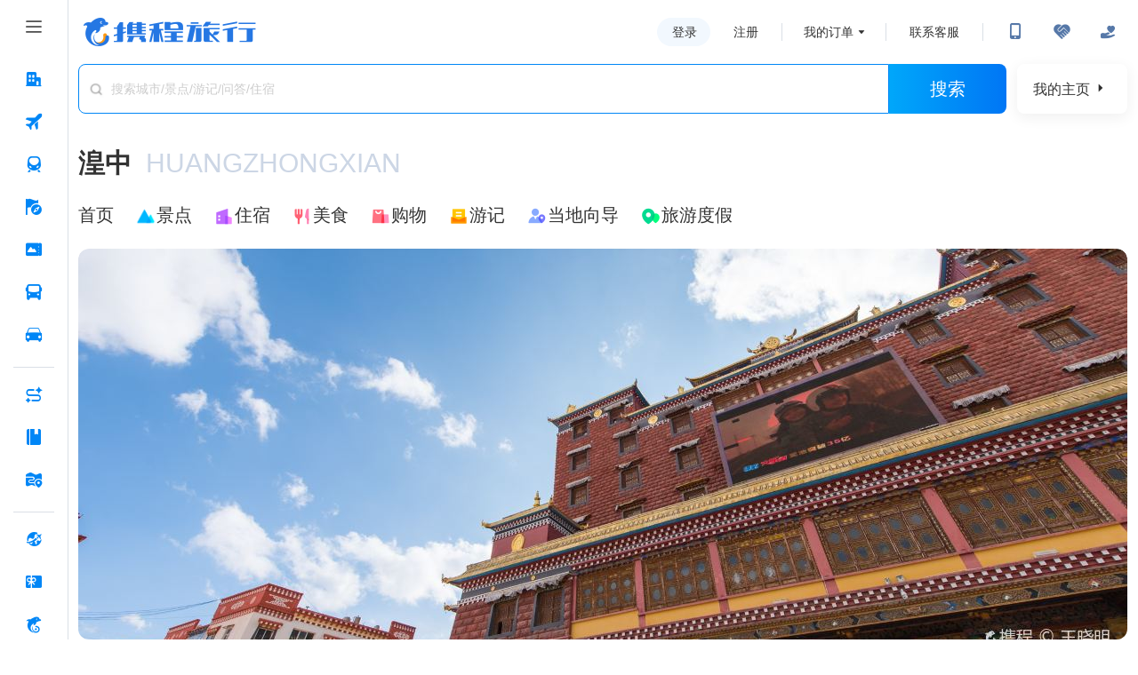

--- FILE ---
content_type: text/html;charset=utf-8
request_url: https://cdid.c-ctrip.com/chloro-device/v2/d
body_size: -17
content:
310eeffb-4b14-4259-9852-7e1c413c0162

--- FILE ---
content_type: application/javascript
request_url: https://webresource.c-ctrip.com/NFES/destinationOnline/1764842018443/_next/static/chunks/pages/destinationDetail-6a1e2fba2ae414c3.js
body_size: 32475
content:
(self.webpackChunk_N_E=self.webpackChunk_N_E||[]).push([[655],{93057:function(e,t,n){"use strict";t.rV=void 0,n(97582);var r=n(62783),i={ua:navigator.userAgent,hostname:location.hostname};t.rV=function(e){return e&&((0,r.get)(e)||i[e])||""}},56969:function(e,t,n){"use strict";Object.defineProperty(t,"__esModule",{value:!0});var r=n(5597),i=n(5083),o={CLASSES:[]},a={};if(o.FNINFO={app_do_business_job:{sidIndex:3},app_sotp_send_http_requst:{sidIndex:4},appLocate:{sidIndex:3},appStopLocate:{sidIndex:0},app_locate:{sidIndex:3},app_stop_locate:{sidIndex:0},app_abort_HTTP_pipe_request:{sidIndex:0},app_send_HTTP_pipe_request:{sidIndex:6},app_send_H5_pipe_request:{sidIndex:3}},o.fninfo=function(e,t){var n=r.default.ifHasnot(o.FNINFO,e,{});if(!n._READY){if(r.default.ifHasnot(n,"realname",e),!Object.prototype.hasOwnProperty.call(n,"klass")){if(t&&o.CLASSES[t]&&o.CLASSES[t][n.realname])n.klass=o.CLASSES[t][n.realname];else for(var i=0,a=o.CLASSES;i<a.length;i++){var c=a[i];if(void 0!==c&&c[n.realname]){n.klass=c;break}}}n._READY=!0}return n},i.isInBrowser){var c=window;for(var s in c)"Ctrip"==s.substr(0,5)&&o.CLASSES.push(c[s]);c.app||(c.app={});var l=c.app.callback||function(){};c.app.callback=function(e){if(l(e),(0,i.isAnyType)(e,"String"))try{e=JSON.parse(decodeURIComponent(e))}catch(t){return}var n,c,s,u=e.tagname;if(n=o.fninfo(u).paramsMixed||a[u]?e:e.param,(0,i.isAnyType)(n,"String"))try{n=JSON.parse(n)}catch(d){}e.error_code&&(/^(\((-?\d+)\))?(.+)$/.exec(e.error_code),(c=Error()).number=parseInt(RegExp.$2,10),c.message=RegExp.$3);for(var f=n?n.sequenceId:void 0,p=r.default.find(u,f),v=0;v<p.length;v++)s=(0,p[v])(n,c);return s}}var u={network_did_changed:1,web_view_did_appear:1,web_view_did_disappear:1,web_view_finished_load:1,web_view_did_onReceiveData:1},d=function(){function e(e,t,n){this.isGlobalEvent=!1,"string"==typeof t&&(n=t,t=function(){}),this.tagname=e,this.plugin=n,this.sidIndex=o.fninfo(e).sidIndex,this.callback=t;var a=this.handleTagname(e);u[a]?(this.isGlobalEvent=!0,r.default.off(a),r.default.on(a,t)):((0,i.isAnyType)(this.sidIndex,"Number")?this.sequenceId=r.default.SN.gen():r.default.off(a,this.sequenceId),(0,i.isAnyType)(t,"Function")&&r.default.on(a,this.sequenceId,t))}return e.prototype.handleTagname=function(e){return e.startsWith("app_")?e.slice(4):e.startsWith("app")?e.slice(3):e},e.prototype.handleHeaderTagName=function(e){var t=this;"string"==typeof e&&(e=[e]),e.unshift("back"),e.forEach(function(e){a[e]=1,r.default.off(e),r.default.on(e,t.callback)})},e.prototype.setAwait=function(e){this.await=e},e.prototype.run=function(){if(i.isInBrowser&&!this.isGlobalEvent){var e=[],t=this.sidIndex,n=arguments.length;(0,i.isAnyType)(t,"Number")&&(n=Math.max(t+1,arguments.length));for(var r=0;r<n;r++)t!==r||arguments[r]?e[r]=arguments[r]:e[r]=this.sequenceId;var a=o.fninfo(this.tagname,this.plugin);if("app_refresh_nav_bar"===this.tagname){var c=arguments[0]&&arguments[0]._tagnames||[];this.handleHeaderTagName(c)}var s=function(){a.klass&&a.klass[a.realname].apply(a.klass,e)};this.await?window.registryNativeReady?window.registryNativeReady(s):setTimeout(s,+this.await):s()}},e}();t.default=d},5597:function(e,t,n){"use strict";Object.defineProperty(t,"__esModule",{value:!0});var r,i=n(5083),o={},a={EXCEPTION:Error("HYBRID-SHEL-2018"),SN:{DEFAULT:0,gen:(r=1,function(){return new Date().getTime()+"."+r++})},ifHasnot:function(e,t,n){return Object.prototype.hasOwnProperty.call(e,t)||(e[t]=n),e[t]},on:function(e,t,n){!n&&(0,i.isAnyType)(t,"Function")&&(n=t,t=void 0),t||(t=a.SN.DEFAULT),o[e]||(o[e]={}),o[e][t]||(o[e][t]={fns:[]}),o[e][t].fns.push(n)},off:function(e,t){o[e]&&(t?delete o[e][t]:delete o[e])},find:function(e,t){return t||(t=a.SN.DEFAULT),o[e]&&o[e][t]&&o[e][t].fns||[]}};t.default=a},90203:function(e,t,n){"use strict";n.d(t,{Z:function(){return g}});var r=n(47813),i=n(67294),o=n(61160),a=n(32821),c=n(88428),s={icon:{tag:"svg",attrs:{viewBox:"0 0 1024 1024",focusable:"false"},children:[{tag:"path",attrs:{d:"M512 1024c-69.1 0-136.2-13.5-199.3-40.2C251.7 958 197 921 150 874c-47-47-84-101.7-109.8-162.7C13.5 648.2 0 581.1 0 512c0-19.9 16.1-36 36-36s36 16.1 36 36c0 59.4 11.6 117 34.6 171.3 22.2 52.4 53.9 99.5 94.3 139.9 40.4 40.4 87.5 72.2 139.9 94.3C395 940.4 452.6 952 512 952c59.4 0 117-11.6 171.3-34.6 52.4-22.2 99.5-53.9 139.9-94.3 40.4-40.4 72.2-87.5 94.3-139.9C940.4 629 952 571.4 952 512c0-59.4-11.6-117-34.6-171.3a440.45 440.45 0 00-94.3-139.9 437.71 437.71 0 00-139.9-94.3C629 83.6 571.4 72 512 72c-19.9 0-36-16.1-36-36s16.1-36 36-36c69.1 0 136.2 13.5 199.3 40.2C772.3 66 827 103 874 150c47 47 83.9 101.8 109.7 162.7 26.7 63.1 40.2 130.2 40.2 199.3s-13.5 136.2-40.2 199.3C958 772.3 921 827 874 874c-47 47-101.8 83.9-162.7 109.7-63.1 26.8-130.2 40.3-199.3 40.3z"}}]},name:"loading-3-quarters",theme:"outlined"},l=n(76702),u=i.forwardRef(function(e,t){return i.createElement(l.Z,(0,c.Z)((0,c.Z)({},e),{},{ref:t,icon:s}))}),d=n(43892);n(90850);var f=n(85893);n(13485);var p={1:"jh",2:"mt",3:"sy",4:"dc",5:"tt"},v=(0,i.memo)(function(e){var t,n,r,o,a,c,s,l,u,v,m,h,g,y;try{window._n("qzc")}catch(b){}return(0,f.jsx)(i.Fragment,{children:(0,f.jsxs)("div",{className:"travel-list-item ".concat(null!=e&&e.hasSeparator?"travel-list-separator":""),onClick:function(){var t;try{window._n("Q79")}catch(n){}null!=e&&null!==(t=e.itemData)&&void 0!==t&&t.jumpUrl&&window.open(e.itemData.jumpUrl)},children:[(0,f.jsx)("div",{className:"travel-list-item-img-container",children:(0,f.jsx)("img",{src:(0,d.Co)(null==e?void 0:null===(t=e.itemData)||void 0===t?void 0:t.imageUrl,"C",286,190),className:"travel-list-item-img"})}),(0,f.jsxs)("div",{className:"travel-list-item-content",children:[(0,f.jsxs)("div",{className:"travel-list-item-content-header",children:[(0,f.jsxs)("div",{className:"travel-list-item-content-info",children:[(0,f.jsx)("span",{className:"travel-list-item-content-title",children:null==e?void 0:null===(n=e.itemData)||void 0===n?void 0:n.title}),(0,f.jsxs)("div",{className:"travel-list-item-content-user",children:[!!(null!=e&&null!==(r=e.itemData)&&void 0!==r&&null!==(o=r.author)&&void 0!==o&&o.avatar)&&(0,f.jsx)("div",{className:"travel-list-item-content-user-img-container",children:(0,f.jsx)("img",{src:null==e?void 0:null===(a=e.itemData)||void 0===a?void 0:null===(c=a.author)||void 0===c?void 0:c.avatar,className:"travel-list-item-content-user-img"})}),(0,f.jsx)("span",{className:"travel-list-item-content-user-name",children:null==e?void 0:null===(s=e.itemData)||void 0===s?void 0:null===(l=s.author)||void 0===l?void 0:l.name})]})]}),(0,f.jsx)("div",{className:"travel-list-item-content-badges",children:null==e?void 0:null===(u=e.itemData)||void 0===u?void 0:null===(v=u.tagList)||void 0===v?void 0:v.map(function(e,t){try{window._n("baz")}catch(n){}return(0,f.jsx)("div",{className:"travel-list-item-content-badge",children:(0,f.jsx)("img",{src:"https://pages.c-ctrip.com/you/destination/online_travellist_tab_".concat(p[e],"_new.png"),className:"travel-list-item-content-badge-img"})},"tag".concat(e))})})]}),(0,f.jsx)("div",{className:"travel-list-item-brief-container",children:(0,f.jsx)("div",{className:"travel-list-item-brief",style:{WebkitBoxOrient:"vertical"},children:null==e?void 0:null===(m=e.itemData)||void 0===m?void 0:m.content})}),(0,f.jsxs)("div",{className:"travel-list-item-extra",children:[(0,f.jsxs)("div",{className:"travel-list-item-extra-item",children:[(0,f.jsx)("i",{className:"iconfont",children:"\uDB82\uDD70"}),(0,f.jsx)("span",{children:(null==e?void 0:null===(h=e.itemData)||void 0===h?void 0:h.pictureNumber)||0})]}),(0,f.jsxs)("div",{className:"travel-list-item-extra-item",children:[(0,f.jsx)("i",{className:"iconfont",children:""}),(0,f.jsx)("span",{children:(null==e?void 0:null===(g=e.itemData)||void 0===g?void 0:g.commentNumber)||0})]}),(0,f.jsxs)("div",{className:"travel-list-item-extra-item",children:[(0,f.jsx)("i",{className:"iconfont",children:""}),(0,f.jsx)("span",{children:(null==e?void 0:null===(y=e.itemData)||void 0===y?void 0:y.viewNumber)||0})]})]})]})]})})},function(e,t){try{window._n("33c")}catch(n){}return!0});function m(e,t){var n=Object.keys(e);if(Object.getOwnPropertySymbols){var r=Object.getOwnPropertySymbols(e);t&&(r=r.filter(function(t){return Object.getOwnPropertyDescriptor(e,t).enumerable})),n.push.apply(n,r)}return n}n(45706),n(13485);var h=[3,1,2],g=(0,i.memo)(function(e){try{window._n("uxv")}catch(t){}var n,c,s,l=(0,i.useState)(0),p=l[0],g=l[1],y=(0,i.useState)([]),b=y[0],w=y[1],_=(0,i.useState)(0),x=_[0],O=_[1],j=(0,i.useState)(1),S=j[0],P=j[1],D=(0,i.useState)(!1),E=D[0],T=D[1],C=(0,i.useState)(!1),N=C[0],k=C[1];(0,i.useEffect)(function(){var t,n,r;try{window._n("PiY")}catch(i){}I({type:null==e?void 0:null===(t=e.traveListData)||void 0===t?void 0:null===(n=t.recommendTravelModule)||void 0===n?void 0:null===(r=n.tabList[p])||void 0===r?void 0:r.type,pageIndex:S})},[]);var I=function(t){try{window._n("mIQ")}catch(n){}k(!0),T(!1),new o.default().fetch((0,d.Ou)("22670/getRecommendTravel"),{body:function(e){for(var t=1;t<arguments.length;t++){var n=null!=arguments[t]?arguments[t]:{};t%2?m(Object(n),!0).forEach(function(t){(0,r.Z)(e,t,n[t])}):Object.getOwnPropertyDescriptors?Object.defineProperties(e,Object.getOwnPropertyDescriptors(n)):m(Object(n)).forEach(function(t){Object.defineProperty(e,t,Object.getOwnPropertyDescriptor(n,t))})}return e}({head:{syscode:"999"},districtId:(null==e?void 0:e.districtId)||0,sourceFrom:(null==e?void 0:e.type)=="home"?1:0},t)}).then(function(e){var t;try{window._n("vsq")}catch(n){}(null==e?void 0:null===(t=e.travelInfoList)||void 0===t?void 0:t.length)>0?(k(!1),T(!1),w(e.travelInfoList)):(k(!1),T(!0)),null!=e&&e.pageCount&&O(10*e.pageCount)}).catch(function(e){try{window._n("sBM")}catch(t){}k(!1),T(!0)})},A=function(t,n){var r,i,o;try{window._n("CTE")}catch(a){}g(n),P(1),I({type:null==e?void 0:null===(r=e.traveListData)||void 0===r?void 0:null===(i=r.recommendTravelModule)||void 0===i?void 0:null===(o=i.tabList[n])||void 0===o?void 0:o.type,pageIndex:1})},M=function(t,n){var r,i,o;try{window._n("4hD")}catch(a){}document.getElementById("home-page-travel-list").scrollIntoView({behavior:"auto",block:"start",inline:"start"}),P(t),I({type:null==e?void 0:null===(r=e.traveListData)||void 0===r?void 0:null===(i=r.recommendTravelModule)||void 0===i?void 0:null===(o=i.tabList[p])||void 0===o?void 0:o.type,pageIndex:t})};return(0,f.jsxs)(i.Fragment,{children:[(0,f.jsxs)("div",{id:"home-page-travel-list",className:"travel-list-container",children:[(0,f.jsxs)("div",{className:"travel-list-header",children:[(0,f.jsx)("div",{className:"travel-list-header-title",children:(0,f.jsxs)("div",{className:"travel-list-header-title-inner",children:[(0,f.jsx)("span",{className:"travel-list-header-title-main",children:null==e?void 0:null===(n=e.traveListData)||void 0===n?void 0:n.title}),(0,f.jsxs)("span",{className:"travel-list-header-title-sub-container",onClick:function(){try{window._n("Tsk")}catch(e){}window.open("https://you.ctrip.com/travels/")},children:[(0,f.jsx)("span",{className:"travel-list-header-title-sub",children:"什么是优质游记？申请必看"}),(0,f.jsx)("span",{className:"travel-list-header-title-info",children:(0,f.jsx)("i",{className:"iconfont",children:""})})]})]})}),(0,f.jsx)("div",{className:"travel-list-header-filter",children:null==e?void 0:null===(c=e.traveListData)||void 0===c?void 0:null===(s=c.recommendTravelModule)||void 0===s?void 0:s.tabList.map(function(e,t){try{window._n("4Ni")}catch(n){}return(0,f.jsx)("div",{className:"travel-list-header-filter-item ".concat(t===p?"active":""),onClick:function(){try{window._n("i5v")}catch(n){}A(e,t)},children:null==e?void 0:e.title},t)})})]}),!E&&!N&&b.map(function(e,t){try{window._n("Zci")}catch(n){}return(0,f.jsx)(v,{itemData:e,hasSeparator:t<b.length-1},null==e?void 0:e.id)}),!!E&&(0,f.jsxs)("div",{className:"travel-list-fail-container",children:[(0,f.jsx)("div",{className:"travel-list-fail-text",children:"抱歉，当前网络繁忙，请稍后再试"}),(0,f.jsx)("div",{className:"travel-list-fail-button",onClick:function(){try{window._n("mpC")}catch(e){}I({type:h[p],pageIndex:S})},children:"刷新"})]}),!!N&&(0,f.jsx)("div",{className:"travel-list-loading-container",children:(0,f.jsx)(u,{spin:!0,style:{fontSize:"28px",color:"#666666"}})})]}),!E&&!N&&(0,f.jsx)("div",{className:"travel-list-custom-pagination",children:(0,f.jsx)(a.tl,{hideOnSinglePage:!0,current:S,total:x,showQuickJumper:{goButton:function(){try{window._n("qPz")}catch(e){}return(0,f.jsx)("span",{className:"travel-list-pagination-button",children:"确定"})}()},showSizeChanger:!1,onChange:function(e,t){try{window._n("jOF")}catch(n){}M(e,t)}})})]})},function(e,t){try{window._n("hJW")}catch(n){}return!0})},58147:function(e,t,n){"use strict";var r=n(67294),i=n(24921),o=n.n(i);t.Z=(0,r.memo)(function(e){return(0,r.useEffect)(function(){var e=document.createElement("link");e.rel="stylesheet",e.type="text/css",e.href="https://webresource.c-ctrip.com/ResH5SearchOnline/gs_search_v2.css";var t=document.createElement("script");t.src="https://webresource.c-ctrip.com/ResH5SearchOnline/gs_search_v2.js",document.head.appendChild(e),document.body.appendChild(t)},[]),r.createElement(r.Fragment,null,r.createElement("style",{dangerouslySetInnerHTML:{__html:o()}}),r.createElement("div",{className:"searchbar-container",style:null==e?void 0:e.style},r.createElement("div",{id:"gs_home_search"}),r.createElement("div",{className:"homepage-button",onClick:function(){window.open("https://you.ctrip.com/members/")}},"我的主页",r.createElement("div",{className:"homepage-button-arrow"}))))},function(e,t){return!0})},10073:function(e,t,n){"use strict";n.r(t),n.d(t,{default:function(){return tp}});var r,i,o,a,c,s,l,u,d,f,p=n(14944),v=n(73002),m=n(11025),h=n(74213),g=n(54845),y=n(57186),b=n(35322),w=n(28363),_=n(47813),x=n(91880),O=n.n(x),j=n(67294),S=n(39125),P=n(55601),D=n.n(P);n(58147);var E=n(43892),T=n(90203);n(18173);var C=n(85893);n(13485),n(37829),n(13485),n(94227),n(13485);var N=(0,j.memo)(function(e){var t;try{window._n("Ks3")}catch(n){}return(0,C.jsx)(j.Fragment,{children:(0,C.jsx)("div",{className:"city-head-image-container",children:(0,C.jsx)("img",{src:(0,E.Co)(null==e?void 0:null===(t=e.districtInfo)||void 0===t?void 0:t.coverImage,"C",1180,462),className:"city-head-image"})})})},function(e,t){try{window._n("Sgt")}catch(n){}return!0});n(38599),n(13485);var k=(0,j.memo)(function(e){try{window._n("2TD")}catch(t){}var n,r,i=e.hostDestInfo,o=i.hotDistrictModule,a=void 0===o?{}:o,c=i.title,s=i.more,l=void 0===s?{}:s,u=function(e){try{window._n("0YJ")}catch(t){}null!=e&&e.jumpUrl&&window.open(e.jumpUrl)};return(0,C.jsxs)(j.Fragment,{children:[(0,C.jsxs)("div",{className:"hot-dest-header",children:[(0,C.jsx)("div",{className:"hot-dest-header-title",children:c}),(0,C.jsxs)("div",{className:"hot-dest-header-more",onClick:function(){try{window._n("bvd")}catch(e){}null!=l&&l.url&&window.open(l.url)},children:[null==l?void 0:l.text,(0,C.jsx)("i",{className:"iconfont hot-dest-header-more-arrow",children:""})]})]}),(0,C.jsx)("div",{className:"hot-dest-line-1",children:null==a?void 0:null===(n=a.hotDistrictList)||void 0===n?void 0:n.slice(0,3).map(function(e,t){try{window._n("Yok")}catch(n){}return(0,C.jsxs)("div",{className:"hot-dest-item",style:{marginLeft:0!==t?20:0},onClick:function(){try{window._n("mLx")}catch(t){}u(e)},children:[(0,C.jsx)("img",{src:null==e?void 0:e.coverImage,className:"hot-dest-item-image"}),(0,C.jsx)("div",{className:"hot-dest-item-mask",children:null==e?void 0:e.title})]},null==e?void 0:e.districtId)})}),(0,C.jsx)("div",{className:"hot-dest-line-2",children:null==a?void 0:null===(r=a.hotDistrictList)||void 0===r?void 0:r.slice(3,6).map(function(e,t){try{window._n("68z")}catch(n){}return(0,C.jsxs)("div",{className:"hot-dest-item",style:{marginLeft:0!==t?20:0},onClick:function(){try{window._n("Zzs")}catch(t){}u(e)},children:[(0,C.jsx)("img",{src:null==e?void 0:e.coverImage,className:"hot-dest-item-image"}),(0,C.jsx)("div",{className:"hot-dest-item-mask",children:null==e?void 0:e.title})]},null==e?void 0:e.districtId)})})]})},function(e,t){try{window._n("ie6")}catch(n){}return!0});n(24601),n(13485);var I=function(e){var t,n,r,i,o,a,c=e.data;try{window._n("42O")}catch(s){}var l=(0,j.useState)(""),u=l[0],d=l[1];return(0,C.jsxs)("div",{className:"qa",children:[(0,C.jsxs)("div",{className:"qa-top",children:[(0,C.jsx)("span",{children:"问答"}),(0,C.jsxs)("a",{href:(null==c?void 0:null===(t=c.more)||void 0===t?void 0:t.url)||"",target:"_blank",children:["查看问题",(0,C.jsx)("i",{className:"iconfont",children:""})]})]}),(0,C.jsxs)("div",{className:"qa-search",children:[(0,C.jsxs)("div",{className:"qa-search-in",children:[(0,C.jsx)("input",{placeholder:"提问前不妨先搜索下，看看你的问题是否已经有人询问过",value:u,onChange:function(e){try{window._n("cf8")}catch(t){}d(e.target.value)}}),(0,C.jsx)("a",{href:"".concat(null==c?void 0:null===(n=c.questionAnswerModule)||void 0===n?void 0:n.searchUrl).concat(u)||"",target:"_blank",children:(0,C.jsx)("i",{className:"iconfont",children:""})})]}),(0,C.jsxs)("a",{className:"qa-search-btn",href:"".concat(null==c?void 0:null===(r=c.questionAnswerModule)||void 0===r?void 0:r.askUrl).concat(u)||"",target:"_blank",children:["我要提问",(0,C.jsx)("i",{className:"iconfont",children:""})]})]}),(null==c?void 0:null===(i=c.questionAnswerModule)||void 0===i?void 0:null===(o=i.questionAnsweTagList)||void 0===o?void 0:o.length)&&(0,C.jsxs)("div",{className:"qa-guide",children:[(0,C.jsx)("span",{children:"热门问答标签："}),(0,C.jsx)("div",{className:"qa-guide-tag",children:((null==c?void 0:null===(a=c.questionAnswerModule)||void 0===a?void 0:a.questionAnsweTagList)||[]).map(function(e){try{window._n("eWg")}catch(t){}return(0,C.jsx)("a",{href:e.url||"",target:"_blank",children:e.text})})})]})]})};n(44114),n(13485);var A={SIGHT:"https://pages.c-ctrip.com/you//destination/destination_tabs_play_y.png",RESTAURANT:"https://pages.c-ctrip.com/you//destination/destination_tabs_eat_y.png",SHOP:"https://pages.c-ctrip.com/you//destination/destination_tabs_buy_y.png"},M=function(e){var t,n=e.data;try{window._n("zV1")}catch(r){}var i=(0,j.useState)(0),o=i[0],a=i[1],c=(0,j.useMemo)(function(){try{window._n("StA")}catch(e){}var t,r,i,a=(null==n?void 0:null===(t=n[o])||void 0===t?void 0:t.poiList)||[];return{list:[a.slice(0,3),a.slice(3,6)],more:null==n?void 0:null===(r=n[o])||void 0===r?void 0:r.more,tabType:null==n?void 0:null===(i=n[o])||void 0===i?void 0:i.tabType}},[o]);return(0,C.jsxs)("div",{className:"guide",children:[(0,C.jsx)("div",{className:"guide-title",children:n.map(function(e,t){try{window._n("uFZ")}catch(n){}return o===t?(0,C.jsx)("p",{className:"guide-title-active",style:{backgroundImage:"url(".concat(A[e.tabType],")")},children:e.title},e.tabType):(0,C.jsx)("p",{onClick:function(){try{window._n("xSs")}catch(e){}a(t)},children:e.title},e.tabType)})}),c.list.map(function(e,t){try{window._n("Z8K")}catch(n){}return(0,C.jsx)("div",{className:"guide-main",children:e.map(function(e,t){try{window._n("9Xr")}catch(n){}return(0,C.jsxs)("a",{className:"guide-main-item",href:e.jumpUrl,target:"_blank",children:[(0,C.jsx)("div",{className:"guide-main-item-top",style:{backgroundImage:(null==c?void 0:c.tabType)==="RESTAURANT"?"url(".concat(e.coverImage,")"):"url(".concat((0,E.Co)(e.coverImage,"C",378,245),")")}}),(0,C.jsxs)("div",{className:"guide-main-item-bottom",children:[(0,C.jsx)("p",{className:"title",children:e.name}),(0,C.jsxs)("p",{className:"tag",children:[!!e.commentScore&&(0,C.jsxs)("span",{children:[e.commentScore||0,"分"]}),e.commentCount?(0,C.jsxs)("span",{children:[e.commentCount||0,"条点评"]}):(0,C.jsx)("span",{children:"暂无点评"})]}),(0,C.jsx)("p",{className:"txt",children:e.features})]})]},e.poiId)})},t)}),(0,C.jsx)("div",{className:"guide-more",children:(0,C.jsxs)("a",{href:null==c?void 0:null===(t=c.more)||void 0===t?void 0:t.url,target:"_blank",children:["查看更多",(0,C.jsx)("i",{className:"iconfont",children:""})]})})]})},L=n(76456),R={}.hasOwnProperty;function H(){for(var e=arguments.length,t=Array(e),n=0;n<e;n++)t[n]=arguments[n];for(var r="",i=0;i<arguments.length;i++){var o=arguments[i];o&&(r=q(r,function(e){if("string"==typeof e||"number"==typeof e)return e;if("object"!=typeof e)return"";if(Array.isArray(e))return H.apply(null,e);if(e.toString!==Object.prototype.toString&&!e.toString.toString().includes("[native code]"))return e.toString();var t="";for(var n in e)R.call(e,n)&&e[n]&&(t=q(t,n));return t}(o)))}return r}function q(e,t){return t?e?e+" "+t:e+t:e}function z(e,t){var n,r,i=t.timeStamp,o=t.target,a=t.currentTarget,c="changedTouches"in t?t.changedTouches:[t],s="touches"in t?t.touches:[t];return{currentTarget:a,target:o,detail:{x:(null==c?void 0:null===(n=c[0])||void 0===n?void 0:n.screenX)||0,y:(null==c?void 0:null===(r=c[0])||void 0===r?void 0:r.screenY)||0},timeStamp:i,type:e,changedTouches:c,touches:s,preventDefault:function(){return t.preventDefault()},stopPropagation:function(){return t.stopPropagation()}}}function F(e,t){var n=t.timeStamp,r=t.target;return{currentTarget:t.currentTarget,target:r,detail:{},timeStamp:n,type:e,changedTouches:"changedTouches"in t?t.changedTouches:[t],touches:"touches"in t?t.touches:[t],preventDefault:function(){return t.preventDefault()},stopPropagation:function(){return t.stopPropagation()}}}function B(e,t,n){return{currentTarget:t,target:t,detail:n,timeStamp:Date.now(),type:e,preventDefault:function(){},stopPropagation:function(){}}}var Z=["catchMove","onClick","onTouchStart","onTouchMove","onTouchCancel","onTouchEnd","onLongPress","useAriaProps"];function V(e,t){var n=Object.keys(e);if(Object.getOwnPropertySymbols){var r=Object.getOwnPropertySymbols(e);t&&(r=r.filter(function(t){return Object.getOwnPropertyDescriptor(e,t).enumerable})),n.push.apply(n,r)}return n}var U={touchstart:1,touchmove:1,touchend:1,mousedown:2,mousemove:2,mouseup:2,mouseleave:2},W=function(e){var t=e.catchMove,n=e.onClick,r=e.onTouchStart,i=e.onTouchMove,o=e.onTouchCancel,a=e.onTouchEnd,c=e.onLongPress,s=e.useAriaProps,l=(0,L.Z)(e,Z),u=(0,j.useRef)(!1),d=(0,j.useRef)(0),f=(0,j.useRef)(null),p=(0,j.useRef)(null),v=(0,j.useCallback)(function(e){var t,n,r="targetTouches"in e?e.targetTouches[0]:e,i=f.current;return Math.sqrt(Math.pow(i.screenX-(null!==(t=null==r?void 0:r.screenX)&&void 0!==t?t:0),2)+Math.pow(i.screenY-(null!==(n=null==r?void 0:r.screenY)&&void 0!==n?n:0),2))},[]),m=(0,j.useCallback)(function(e){if(!(2===U[e.type]&&"ontouchstart"in window)){var t=("targetTouches"in e?e.targetTouches:[e])||[];u.current=(null==t?void 0:t.length)===1,d.current=Date.now(),f.current=t[0]?{screenX:t[0].screenX,screenY:t[0].screenY}:null,r&&r(F("touchstart",e)),c&&(p.current=setTimeout(function(){c(z("longpress",e))},350))}},[r,c]),h=(0,j.useCallback)(function(e){if(t&&e.preventDefault(),!(2===U[e.type]&&"ontouchmove"in window)){var n="targetTouches"in e?e.targetTouches:[e];u.current=u.current&&1===n.length&&!v(e),p.current&&clearTimeout(p.current),i&&i(F("touchmove",e))}},[t,v,i]),g=(0,j.useCallback)(function(e){!(2===U[e.type]&&"ontouchend"in window)&&(p.current&&clearTimeout(p.current),a&&a(F("touchend",e)))},[a]),y=(0,j.useCallback)(function(e){!(2===U[e.type]&&"ontouchcancel"in window)&&(p.current&&clearTimeout(p.current),o&&o(F("touchcancel",e)))},[o]),b=(0,j.useCallback)(function(e){var t=Date.now();u.current&&n&&t-d.current<350?n(z("tap",e)):!u.current&&0===d.current&&n&&n(z("tap",e))},[n]),w={},x=["role","tabIndex","alt"],O=Object.keys(l).reduce(function(e,t){return s?t.startsWith("aria-")||x.includes(t)?e[t]=l[t]:("id"===t&&(e[t]=l[t]+"_aria"),w[t]=l[t]):w[t]=l[t],e},{}),S=function(e){for(var t=1;t<arguments.length;t++){var n=null!=arguments[t]?arguments[t]:{};t%2?V(Object(n),!0).forEach(function(t){(0,_.Z)(e,t,n[t])}):Object.getOwnPropertyDescriptors?Object.defineProperties(e,Object.getOwnPropertyDescriptors(n)):V(Object(n)).forEach(function(t){Object.defineProperty(e,t,Object.getOwnPropertyDescriptor(n,t))})}return e}({onMouseDown:m,onTouchStart:m,onMouseMove:h,onTouchMove:h,onMouseUp:g,onTouchEnd:g,onMouseLeave:y,onTouchCancel:y,onClick:b},w);return s&&(S.ariaProps=O),S},Y=["className","hoverClass","hoverStopPropagation","hoverStartTime","hoverStayTime"],G=["onMouseDown","onTouchStart","onMouseUp","onTouchEnd","onMouseLeave","onTouchCancel"];function K(e,t){var n=Object.keys(e);if(Object.getOwnPropertySymbols){var r=Object.getOwnPropertySymbols(e);t&&(r=r.filter(function(t){return Object.getOwnPropertyDescriptor(e,t).enumerable})),n.push.apply(n,r)}return n}var X=function(e,t){var n=e.className,r=e.hoverClass,i=e.hoverStopPropagation,o=void 0!==i&&i,a=e.hoverStartTime,c=void 0===a?50:a,s=e.hoverStayTime,l=void 0===s?400:s,u=W((0,L.Z)(e,Y)),d=u.onMouseDown,f=u.onTouchStart,p=u.onMouseUp,v=u.onTouchEnd,m=u.onMouseLeave,h=u.onTouchCancel,g=(0,L.Z)(u,G),y=(0,j.useState)(!1),b=y[0],w=y[1],x=(0,j.useRef)(null);void 0===r&&(r=t);var O=(0,j.useCallback)(function(e){x.current&&clearTimeout(x.current),e.currentTarget===e.target&&(e.stopHoverClass=!1),"none"===r||e.stopHoverClass||(x.current=setTimeout(function(){w(!0)},c)),o&&(e.stopHoverClass=!0)},[r,c,o]),S=(0,j.useCallback)(function(){x.current&&clearTimeout(x.current),x.current=setTimeout(function(){w(!1)},l)},[l]),P=(0,j.useCallback)(function(e){"ontouchstart"in window||O(e),d(e)},[O,d]),D=(0,j.useCallback)(function(e){O(e),f(e)},[O,f]),E=(0,j.useCallback)(function(e){"ontouchend"in window||S(),p(e)},[S,p]),T=(0,j.useCallback)(function(e){S(),v(e)},[S,v]),C=(0,j.useCallback)(function(e){"ontouchcancel"in window||S(),m(e)},[S,m]),N=(0,j.useCallback)(function(e){S(),h(e)},[S,h]);return function(e){for(var t=1;t<arguments.length;t++){var n=null!=arguments[t]?arguments[t]:{};t%2?K(Object(n),!0).forEach(function(t){(0,_.Z)(e,t,n[t])}):Object.getOwnPropertyDescriptors?Object.defineProperties(e,Object.getOwnPropertyDescriptors(n)):K(Object(n)).forEach(function(t){Object.defineProperty(e,t,Object.getOwnPropertyDescriptor(n,t))})}return e}({className:H("xtaro-xview",(0,_.Z)({},r,r&&"none"!==r&&b),n),onMouseDown:P,onTouchStart:D,onMouseUp:E,onTouchEnd:T,onMouseLeave:C,onTouchCancel:N},g)};function Q(e,t){var n=Object.keys(e);if(Object.getOwnPropertySymbols){var r=Object.getOwnPropertySymbols(e);t&&(r=r.filter(function(t){return Object.getOwnPropertyDescriptor(e,t).enumerable})),n.push.apply(n,r)}return n}n(28515);var J=function(){var e,t=arguments.length>0&&void 0!==arguments[0]?arguments[0]:{},n=function(e){for(var t=1;t<arguments.length;t++){var n=null!=arguments[t]?arguments[t]:{};t%2?Q(Object(n),!0).forEach(function(t){(0,_.Z)(e,t,n[t])}):Object.getOwnPropertyDescriptors?Object.defineProperties(e,Object.getOwnPropertyDescriptors(n)):Q(Object(n)).forEach(function(t){Object.defineProperty(e,t,Object.getOwnPropertyDescriptor(n,t))})}return e}({},t);if(void 0===t.accessible||"tabIndex"in t||(n.tabIndex=t.accessible?0:-1,delete n.accessible),"string"!=typeof t.accessibilityLabel||"aria-label"in t||(n["aria-label"]=t.accessibilityLabel,delete n.accessibilityLabel),t.accessibilityRole&&!("role"in t))switch(n.role=({adjustable:"slider",alert:"alert",button:"button",checkbox:"checkbox",combobox:"combobox",grid:"grid",header:"textbox",image:"img",imagebutton:"button",keyboardkey:"generic",link:"link",menu:"menu",menubar:"menubar",menuitem:"menuitem",none:"none",progressbar:"progressbar",radio:"radio",radiogroup:"radiogroup",scrollbar:"scrollbar",search:"search",spinbutton:"spinbutton",summary:"region",switch:"switch",tab:"tab",tablist:"tablist",text:"aria-label",timer:"timer",togglebutton:"button",toolbar:"toolbar"})[null==t?void 0:t.accessibilityRole]||t.accessibilityRole,delete n.accessibilityRole,t.accessibilityRole){case"header":n["aria-level"]=n["aria-level"]||1;break;case"togglebutton":n["aria-pressed"]=(null===(e=t.accessibilityState)||void 0===e?void 0:e.selected)||!1;break;case"imagebutton":"string"==typeof t.accessibilityLabel&&(n["aria-label"]=t.accessibilityLabel)}if(t.accessibilityState){var r=t.accessibilityState,i=r.disabled,o=r.selected,a=r.checked,c=r.busy,s=r.expanded;void 0===i||"aria-disabled"in t||(n["aria-disabled"]=i),void 0===o||"aria-selected"in t||(n["aria-selected"]=o),void 0===a||"aria-checked"in t||(n["aria-checked"]=a),void 0===c||"aria-busy"in t||(n["aria-busy"]=c),void 0===s||"aria-expanded"in t||(n["aria-expanded"]=s),delete n.accessibilityState}if(t.accessibilityValue){var l=t.accessibilityValue,u=l.min,d=l.max,f=l.now,p=l.text;void 0===u||"aria-valuemin"in t||(n["aria-valuemin"]=u),void 0===d||"aria-valuemax"in t||(n["aria-valuemax"]=d),void 0===f||"aria-valuenow"in t||(n["aria-valuenow"]=f),void 0===p||"aria-valuetext"in t||(n["aria-valuetext"]=p),delete n.accessibilityValue}if(!t.accessibilityHint||"aria-description"in t||(n["aria-description"]=t.accessibilityHint,delete n.accessibilityHint),!t.accessibilityLabelledBy||"aria-labelledby"in t||(n["aria-labelledby"]=t.accessibilityLabelledBy.join(" "),delete n.accessibilityLabelledBy),!t.accessibilityLiveRegion||"aria-live"in t||(n["aria-live"]="none"===t.accessibilityLiveRegion?"off":t.accessibilityLiveRegion,delete n.accessibilityLiveRegion),void 0===t.accessibilityElementsHidden||"aria-hidden"in t||(n["aria-hidden"]=t.accessibilityElementsHidden,delete n.accessibilityElementsHidden),delete n.accessibilityViewIsModal,delete n.accessibilityIgnoresInvertColors,delete n.accessibilityLanguage,t.accessibilityActions){if(!t.accessibilityRole&&!("role"in t))switch(t.accessibilityActions[0].name){case"activate":n.role="button";break;case"increment":case"decrement":n.role="spinbutton"}t.accessibilityActions.forEach(function(e){switch(e.name){case"increment":case"decrement":"aria-valuenow"in t||(n["aria-valuenow"]=0);break;case"longpress":!e.label||"aria-description"in t||(n["aria-description"]=e.label)}}),delete n.accessibilityActions}return n},$=["children"],ee=["extendData"];function et(e,t){var n=Object.keys(e);if(Object.getOwnPropertySymbols){var r=Object.getOwnPropertySymbols(e);t&&(r=r.filter(function(t){return Object.getOwnPropertyDescriptor(e,t).enumerable})),n.push.apply(n,r)}return n}function en(e){for(var t=1;t<arguments.length;t++){var n=null!=arguments[t]?arguments[t]:{};t%2?et(Object(n),!0).forEach(function(t){(0,_.Z)(e,t,n[t])}):Object.getOwnPropertyDescriptors?Object.defineProperties(e,Object.getOwnPropertyDescriptors(n)):et(Object(n)).forEach(function(t){Object.defineProperty(e,t,Object.getOwnPropertyDescriptor(n,t))})}return e}var er=(0,j.forwardRef)(function(e,t){var n=e.children,r=X(J((0,L.Z)(e,$)),"none"),i=r.extendData,o=(0,L.Z)(r,ee),a=i?en(en({},o),{},{"data-extenddata":i}):o;return(0,C.jsx)("div",en(en({ref:t},a),{},{style:a.style||{},children:n}))});n(43385),n(53112);var ei=n(93057);(r=c||(c={})).CRN="CRN",r.Mini="mini",r.H5="H5",r.PC="PC",r.Online="online",(i=s||(s={})).FAT="FAT",i.UAT="UAT",i.PROD="PROD",i.DEV="DEV",(o=l||(l={})).TRIP="TRIP",o.CTRIP="CTRIP";var eo=n(56327),ea={appId:"Taro-H5",__wxConfig:{pages:[""]},getIDsWhenLaunch:!0,version:"0.0.1",cversion:"0.0.1",cwxVersion:"0.0.1",host:{prd:"m.ctrip.com",uat:"gateway.m.uat.qa.nt.ctripcorp.com",fat:"gateway.m.fws.qa.nt.ctripcorp.com"},restapiHost:{prd:"sec-m.ctrip.com",uat:"gateway.m.uat.qa.nt.ctripcorp.com",fat:"gateway.m.fws.qa.nt.ctripcorp.com"},mock:!1,optionsCacheObj:{appjs_onLaunch_getoptions:"",appjs_onShow_getoptions:""}};Object.defineProperty(ea,"env",{get:function(){return function(){for(var e=window.location.search.substring(1).split("&"),t=0;t<e.length;t++){var n,r,i=null===(r=e[t])||void 0===r?void 0:r.split("=");if(i&&"env"==i[0]){n=i[1];break}}return n&&["prd","uat","fat"].includes(n)?n:"dev"===n?"fat":"prod"===(n=(0,eo.default)())||"pro"===n?"prd":n}()}}),Object.defineProperty(ea,"debugLog",{get:function(){return"prd"===ea.env.toLowerCase()?function(){}:console.log}});var ec={DEV_ENV_TYPE:s,PLATFORM_TYPE:c,APP_TYPE:l,getDevEnv:function(e){var t;switch((null===(t=ea.env)||void 0===t?void 0:t.toLowerCase())||""){case"dev":return s.DEV;case"fat":return s.FAT;case"uat":return s.UAT;default:return s.PROD}},getPlatform:function(){return c.H5},getAppType:function(){return arguments.length>0&&void 0!==arguments[0]&&arguments[0],location.host.match(/\.trip(qate|corp|cdn)?\.com/i)?l.TRIP:l.CTRIP},getClientID:n(5192).default,getAppId:function(){var e,t,n;return null===(e=window)||void 0===e?void 0:null===(t=e.__NEXT_DATA__)||void 0===t?void 0:null===(n=t.runtimeConfig)||void 0===n?void 0:n.AppID}};n(74719);var es=n(92861),el=function(){for(var e={},t=arguments.length,n=Array(t),r=0;r<t;r++)n[r]=arguments[r];return n.forEach(function(t){if(t){if(Array.isArray(t))e=Object.assign.apply(Object,[e].concat((0,es.Z)(t.filter(Boolean))));else{var n={};try{n=Object.entries(t).reduce(function(e,t){var n=(0,p.Z)(t,2),r=n[0],i=n[1];return null==i||"number"==typeof i&&isNaN(i)||(e[r]=i),e},{})}catch(r){n=t}e=Object.assign(e,n)}}}),e},eu=["className","space","selectable","children","numberOfLines"],ed=["style","extendData"];function ef(e,t){var n=Object.keys(e);if(Object.getOwnPropertySymbols){var r=Object.getOwnPropertySymbols(e);t&&(r=r.filter(function(t){return Object.getOwnPropertyDescriptor(e,t).enumerable})),n.push.apply(n,r)}return n}function ep(e){for(var t=1;t<arguments.length;t++){var n=null!=arguments[t]?arguments[t]:{};t%2?ef(Object(n),!0).forEach(function(t){(0,_.Z)(e,t,n[t])}):Object.getOwnPropertyDescriptors?Object.defineProperties(e,Object.getOwnPropertyDescriptors(n)):ef(Object(n)).forEach(function(t){Object.defineProperty(e,t,Object.getOwnPropertyDescriptor(n,t))})}return e}var ev=(0,j.forwardRef)(function(e,t){var n=e.className,r=e.space,i=void 0!==r&&r,o=e.selectable,a=e.children,c=e.numberOfLines,s=(0,L.Z)(e,eu),l=a,u=(0,j.useMemo)(function(){var e=Number(c);return!e||e<=0?["",{}]:1===e?["xt-text_single_line",{}]:["xt-text_multy_line",{"-webkit-line-clamp":"".concat(e)}]},[c]),d=u[0],f=u[1],p=W(J(s)),v=p.style,m=p.extendData,h=(0,L.Z)(p,ed),g=el(void 0===v?{}:v,f),y=(0,j.useState)(g),b=y[0],w=y[1];"string"==typeof l&&("nbsp"===i?l=l.replace(/ /g," "):"ensp"===i?l=l.replace(/ /g," "):"emsp"===i&&(l=l.replace(/ /g," "))),(0,j.useEffect)(function(){"T"===window.__ISRTL__?w(ep({display:"inline-block",transform:"scaleX(-1)",direction:"rtl"},g)):w(g)},[p.style,f]);var _=m?ep(ep({},h),{},{"data-extenddata":m}):h;return(0,C.jsx)("span",ep(ep({ref:t,className:H("taro-text",{"taro-text_selectable":void 0!==o&&o},"xt-text_no_highlight","__xtaro__text__",n,d)},_),{},{style:b,children:l}))});ec.getAppType(),ec.APP_TYPE.TRIP;var em=(0,j.createContext)(null),eh=function(e,t){var n=(0,j.useContext)(em);(0,j.useEffect)(function(){if(n)return n.subscribe(function(){n.collect(e,t)})},[e,t])};n(4179);var eg=["className","name","value","type","password","placeholder","placeholderStyle","placeholderClass","disabled","maxlength","focus","confirmHold","cursor","selectionStart","selectionEnd","onInput","onFocus","onBlur","onConfirm","confirmType","adjustPosition","holdKeyboard","alwaysEmbed","safePasswordCertPath","safePasswordLength","safePasswordTimeStamp","safePasswordNonce","safePasswordSalt","safePasswordCustomHash","randomNumber","controlled","enterKeyHint","testID"],ey=["ariaProps"];function eb(e,t){var n=Object.keys(e);if(Object.getOwnPropertySymbols){var r=Object.getOwnPropertySymbols(e);t&&(r=r.filter(function(t){return Object.getOwnPropertyDescriptor(e,t).enumerable})),n.push.apply(n,r)}return n}function ew(e){for(var t=1;t<arguments.length;t++){var n=null!=arguments[t]?arguments[t]:{};t%2?eb(Object(n),!0).forEach(function(t){(0,_.Z)(e,t,n[t])}):Object.getOwnPropertyDescriptors?Object.defineProperties(e,Object.getOwnPropertyDescriptors(n)):eb(Object(n)).forEach(function(t){Object.defineProperty(e,t,Object.getOwnPropertyDescriptor(n,t))})}return e}var e_=(0,j.forwardRef)(function(e,t){var n,r,i,o,a,c,s,l,u,d,f=e.className,v=e.name,m=e.value,h=e.type,g=e.password,y=e.placeholder,b=e.placeholderStyle,w=e.placeholderClass,_=e.disabled,x=e.maxlength,O=void 0===x?140:x,S=e.focus,P=e.confirmHold,D=void 0!==P&&P,E=e.cursor,T=e.selectionStart,N=void 0===T?-1:T,k=e.selectionEnd,I=void 0===k?-1:k,A=e.onInput,M=e.onFocus,R=e.onBlur,q=e.onConfirm,z=(e.confirmType,e.adjustPosition,e.holdKeyboard,e.alwaysEmbed,e.safePasswordCertPath,e.safePasswordLength,e.safePasswordTimeStamp,e.safePasswordNonce,e.safePasswordSalt,e.safePasswordCustomHash,e.randomNumber,e.controlled,e.enterKeyHint),F=e.testID,B=(0,L.Z)(e,eg),Z=b,V=W(J(ew({useAriaProps:!0},B))),U=V.ariaProps,Y=(0,L.Z)(V,ey),G=(0,j.useState)(Y.style),K=G[0],X=G[1],Q=(0,j.useState)(!1),$=Q[0],ee=Q[1];(0,j.useEffect)(function(){"T"===window.__ISRTL__?(X(ew({transform:"scaleX(-1)",direction:"rtl"},Y.style)),ee(!0)):(X(Y.style),ee(!1))},[Y.style]);var et=(0,j.useRef)(null),en=(0,j.useRef)(null),er=(0,j.useRef)(null);(0,j.useImperativeHandle)(t,function(){return et.current});var ei=(r=(n={value:m}).defaultValue,i=n.value,o=n.onChange,a=n.postState,s=(c=(0,j.useState)(function(){return void 0!==i?i:void 0!==r?r instanceof Function?r():r:""}))[0],l=c[1],u=void 0!==i?i:s,a&&(u=a(u)),d=(0,j.useRef)(!0),(0,j.useEffect)(function(){if(d.current){d.current=!1;return}void 0===i&&l(i)},[i]),[u,function(e){l(e),u!==e&&o&&o(e,u)}]),eo=(0,p.Z)(ei,2),ea=eo[0],ec=eo[1];eh(v,ea),(0,j.useEffect)(function(){en.current&&("string"==typeof Z?(Z=ea?"display: none;"+Z:Z,en.current.setAttribute("style",Z)):en.current.setAttribute("style",ea?"display: none;":""))},[Z]),(0,j.useEffect)(function(){et.current&&(S&&et.current.focus(),"number"==typeof E?et.current.setSelectionRange(E,E):"number"==typeof N&&-1!==N&&"number"==typeof I&&-1!==I&&et.current.setSelectionRange(N,I))},[]);var es=Object.assign({display:ea?"none":"block"},"object"==typeof Z?Z:void 0);return(0,C.jsx)("div",ew(ew({className:H("taro-input",f)},Y),{},{style:K,children:(0,C.jsxs)("div",{className:"taro-input_content",children:[(0,C.jsx)("div",{ref:en,className:H($?"taro-input_placeholder_rtl":"taro-input_placeholder",void 0===w?"input-placeholder":w),style:es,children:y}),(0,C.jsx)("input",ew(ew({testid:F},U),{},{ref:et,className:"taro-input_main",name:v,value:ea,type:void 0!==g&&g?"password":void 0===h?"text":h,disabled:void 0!==_&&_,maxLength:-1===O?void 0:O,onChange:function(e){var t=e.target;if(A){var n=e.timeStamp,r=e.target,i=e.currentTarget,o=e.target;A({currentTarget:i,target:r,detail:{cursor:o.selectionStart||0,keyCode:er.current,value:o.value},timeStamp:n,type:"input",preventDefault:function(){return e.preventDefault()},stopPropagation:function(){return e.stopPropagation()}})}ec(t.value)},onFocus:function(e){if(M){var t,n;M((t=e.timeStamp,n=e.target,{currentTarget:e.currentTarget,target:n,detail:{height:0,value:n.value},timeStamp:t,type:"focus",preventDefault:function(){return e.preventDefault()},stopPropagation:function(){return e.stopPropagation()}}))}},onBlur:function(e){if(R){var t,n;R((t=e.timeStamp,n=e.target,{currentTarget:e.currentTarget,target:n,detail:{cursor:n.selectionEnd||0,value:n.value},timeStamp:t,type:"blur",preventDefault:function(){return e.preventDefault()},stopPropagation:function(){return e.stopPropagation()}}))}},onKeyDown:function(e){if(er.current=e.keyCode,q&&"Enter"===e.key){var t,n,r=e.target;D||r.blur(),q((t=e.timeStamp,n=e.target,{currentTarget:e.currentTarget,target:n,detail:{value:n.value},timeStamp:t,type:"confirm",preventDefault:function(){return e.preventDefault()},stopPropagation:function(){return e.stopPropagation()}}))}},enterKeyHint:z}))]})}))}),ex=n(38365),eO="undefined"!=typeof globalThis&&globalThis.requestIdleCallback||function(e){var t=Date.now();return setTimeout(function(){e({didTimeout:!1,timeRemaining:function(){return Math.max(0,50-(Date.now()-t))}})},1)},ej="undefined"!=typeof globalThis&&globalThis.cancelIdleCallback||function(e){return clearTimeout(e)},eS="undefined"!=typeof IntersectionObserver,eP=new Map,eD=function(e){var t=e.rootMargin,n=e.disabled||!eS,r=(0,j.useRef)(),i=(0,j.useState)(!1),o=i[0],a=i[1],c=(0,j.useCallback)(function(e){if(r.current&&(r.current(),r.current=void 0),!n&&!o){var i,c,s,l;e&&e.tagName&&(r.current=(c=(i=function(e){var t=e.rootMargin||"",n=eP.get(t);if(n)return n;var r=new Map,i=new IntersectionObserver(function(e){e.forEach(function(e){var t=r.get(e.target),n=e.isIntersecting||e.intersectionRatio>0;t&&n&&t(n)})},e);return eP.set(t,n={id:t,observer:i,elements:r}),n}({rootMargin:t})).id,s=i.observer,(l=i.elements).set(e,function(e){return e&&a(e)}),s.observe(e),function(){l.delete(e),s.unobserve(e),0===l.size&&(s.disconnect(),eP.delete(c))}))}},[n,t,o]);return(0,j.useEffect)(function(){if(!eS&&!o){var e=eO(function(){return a(!0)});return function(){return ej(e)}}},[o]),[c,o]};n(44708);var eE=["className","src","mode","lazyLoad","onError","onLoad","alt","nativeProps"],eT=["ariaProps"],eC=["style"];function eN(e,t){var n=Object.keys(e);if(Object.getOwnPropertySymbols){var r=Object.getOwnPropertySymbols(e);t&&(r=r.filter(function(t){return Object.getOwnPropertyDescriptor(e,t).enumerable})),n.push.apply(n,r)}return n}function ek(e){for(var t=1;t<arguments.length;t++){var n=null!=arguments[t]?arguments[t]:{};t%2?eN(Object(n),!0).forEach(function(t){(0,_.Z)(e,t,n[t])}):Object.getOwnPropertyDescriptors?Object.defineProperties(e,Object.getOwnPropertyDescriptors(n)):eN(Object(n)).forEach(function(t){Object.defineProperty(e,t,Object.getOwnPropertyDescriptor(n,t))})}return e}var eI=(0,j.forwardRef)(function(e,t){var n=e.className,r=e.src,i=e.mode,o=void 0===i?"scaleToFill":i,a=e.lazyLoad,c=void 0!==a&&a,s=e.onError,l=e.onLoad,u=e.alt,d=e.nativeProps,f=W(J(ek({useAriaProps:!0},(0,L.Z)(e,eE)))),v=f.ariaProps,m=(0,L.Z)(f,eT),h=m.style,g=void 0===h?{}:h,y=(0,L.Z)(m,eC),b=(0,j.useState)(g),w=b[0],_=b[1],x=eD({rootMargin:"50px",disabled:!c}),O=(0,p.Z)(x,2),S=O[0],P=O[1],D=(0,j.useRef)(null);(0,j.useImperativeHandle)(t,function(){return D.current});var E=c;(!r||r.startsWith("data:")||r.startsWith("blob:"))&&(E=!1);var T=!E||P;(0,j.useEffect)(function(){"T"===window.__ISRTL__?_(ek({transform:"scaleX(-1)"},g)):_(g)},[e.style]),(0,j.useEffect)(function(){if(r&&(l||s)){var e=new window.Image;e.src=r,e.onerror=function(){s&&s(B("error",D.current,{errMsg:"something wrong"}))},e.onload=function(){if(l){var t={height:e.height,width:e.width};l(B("load",D.current,t))}}}},[r]);var N=H("taro-img__content",{"taro-img__scale-to-fill":"scaleToFill"===o,"taro-img__aspect-fit":"aspectFit"===o,"taro-img__aspect-fill":"aspectFill"===o,"taro-img__width-fix":"widthFix"===o,"taro-img__height-fix":"heightFix"===o,"taro-img__top":"top"===o,"taro-img__bottom":"bottom"===o,"taro-img__center":"center"===o,"taro-img__left":"left"===o,"taro-img__right":"right"===o,"taro-img__top-left":"top left"===o,"taro-img__top-right":"top right"===o,"taro-img__bottom-left":"bottom left"===o,"taro-img__bottom-right":"bottom right"===o}),k="string"==typeof u?u:v["aria-label"];return delete v["aria-label"],(0,C.jsx)("div",ek(ek({className:H("taro-img",n)},y),{},{style:w,children:(0,C.jsx)(ex.default,ek(ek({suppressHydrationWarning:!0},v),{},{ref:function(e){D.current=e,S(e)},alt:k,src:T&&r?r:"[data-uri]",className:N},d))}))}),eA=n(62198),eM=n(8487),eL=n(72379),eR=n(51785),eH=function(){function e(t){(0,m.Z)(this,e),(0,_.Z)(this,"ua",void 0),(0,_.Z)(this,"oss",void 0),(0,_.Z)(this,"uas",void 0),this.ua=t,this.oss={AndroidOS:"Android",iOS:"\\biPhone.*Mobile|\\biPod|\\biPad|AppleCoreMedia",iPadOS:"CPU OS 13",SailfishOS:"Sailfish",MeeGoOS:"MeeGo",MaemoOS:"Maemo",JavaOS:"J2ME/|\\bMIDP\\b|\\bCLDC\\b",webOS:"webOS|hpwOS",badaOS:"\\bBada\\b",BREWOS:"BREW"},this.uas={Chrome:"\\bCrMo\\b|CriOS|Android.*Chrome/[.0-9]* (Mobile)?",Opera:"Opera.*Mini|Opera.*Mobi|Android.*Opera|Mobile.*OPR/[0-9.]+$|Coast/[0-9.]+",Skyfire:"Skyfire",Edge:"\\bEdgiOS\\b|Mobile Safari/[.0-9]* Edge",IE:"IEMobile|MSIEMobile",Firefox:"fennec|firefox.*maemo|(Mobile|Tablet).*Firefox|Firefox.*Mobile|FxiOS",Safari:"Version((?!\\bEdgiOS\\b).)*Mobile.*Safari|Safari.*Mobile|MobileSafari",WeChat:"\\bMicroMessenger\\b",UCBrowser:"UC.*Browser|UCWEB",baiduboxapp:"baiduboxapp",baidubrowser:"baidubrowser",GenericBrowser:"NokiaBrowser|OviBrowser|OneBrowser|TwonkyBeamBrowser|SEMC.*Browser|FlyFlow|Minimo|NetFront|Novarra-Vision|MQQBrowser|MicroMessenger"}}return(0,h.Z)(e,[{key:"findMatch",value:function(e,t){var n=Object.keys(e),r="Other";return n.forEach(function(n){RegExp(e[n]).test(t)&&(r=n)}),r}},{key:"os",value:function(e){return this.findMatch(this.oss,e)}},{key:"mobile",value:function(e){return(0,eM.isInHarmony)(e)?"harmony":(0,eL.isiPhone)(e)?"iPhone":(0,eR.isAndroid)(e)?"android":"others"}}]),e}();"function"!=typeof Object.assign&&(Object.assign=function(e){if(null==e)throw TypeError("Cannot convert undefined or null to object");e=Object(e);for(var t=1;t<arguments.length;t++){var n=arguments[t];if(null!=n)for(var r in n)Object.prototype.hasOwnProperty.call(n,r)&&(e[r]=n[r])}return e});var eq={};function ez(e,t){var n=Object.keys(e);if(Object.getOwnPropertySymbols){var r=Object.getOwnPropertySymbols(e);t&&(r=r.filter(function(t){return Object.getOwnPropertyDescriptor(e,t).enumerable})),n.push.apply(n,r)}return n}function eF(e){for(var t=1;t<arguments.length;t++){var n=null!=arguments[t]?arguments[t]:{};t%2?ez(Object(n),!0).forEach(function(t){(0,_.Z)(e,t,n[t])}):Object.getOwnPropertyDescriptors?Object.defineProperties(e,Object.getOwnPropertyDescriptors(n)):ez(Object(n)).forEach(function(t){Object.defineProperty(e,t,Object.getOwnPropertyDescriptor(n,t))})}return e}eq.entryPath=ea.__wxConfig.pages[0],eq.cwxPath=eq.entryPath.replace(/\/entry\/entry$/,""),eq.type=function(e){var t="";if(null===e)t="null";else if(void 0===e)t="undefined";else{var n=Object.prototype.toString.call(e),r=n.match(/^\[object (\w+?)\]$/);t=r?(r[1]||"").toLowerCase():n}return t},eq.compare=function(e,t){return JSON.stringify(e)==JSON.stringify(t)},eq.copy=function(e){var t;switch(eq.type(e)){case"array":t=e.map(eq.copy);break;case"object":for(var n in t={},e)e[n]&&(t[n]=eq.copy(e[n]));break;case"date":t=new Date(+e);break;default:t=e}return t},eq.isDevice=function(){return!ea.navigator},eq.cc2str=function(e){for(var t="",n=0;n<e.length;n++)t+=String.fromCharCode(e[n]);return t},eq.newBase64={_keyStr:"ABCDEFGHIJKLMNOPQRSTUVWXYZabcdefghijklmnopqrstuvwxyz0123456789+/=",encode:function(e){var t,n,r,i,o,a,c,s="",l=0;for(e=eq.newBase64._utf8_encode(e);l<e.length;)t=e.charCodeAt(l++),n=e.charCodeAt(l++),r=e.charCodeAt(l++),i=t>>2,o=(3&t)<<4|n>>4,a=(15&n)<<2|r>>6,c=63&r,isNaN(n)?a=c=64:isNaN(r)&&(c=64),s=s+eq.newBase64._keyStr.charAt(i)+eq.newBase64._keyStr.charAt(o)+eq.newBase64._keyStr.charAt(a)+eq.newBase64._keyStr.charAt(c);return s},decode:function(e){var t,n,r,i,o,a,c,s="",l=0;for(e=e.replace(/[^A-Za-z0-9\+\/\=]/g,"");l<e.length;)i=eq.newBase64._keyStr.indexOf(e.charAt(l++)),o=eq.newBase64._keyStr.indexOf(e.charAt(l++)),a=eq.newBase64._keyStr.indexOf(e.charAt(l++)),c=eq.newBase64._keyStr.indexOf(e.charAt(l++)),t=i<<2|o>>4,n=(15&o)<<4|a>>2,r=(3&a)<<6|c,s+=String.fromCharCode(t),64!=a&&(s+=String.fromCharCode(n)),64!=c&&(s+=String.fromCharCode(r));return eq.newBase64._utf8_decode(s)},_utf8_encode:function(e){e=e.replace(/\r\n/g,"\n");for(var t="",n=0;n<e.length;n++){var r=e.charCodeAt(n);r<128?t+=String.fromCharCode(r):r>127&&r<2048?t+=String.fromCharCode(r>>6|192)+String.fromCharCode(63&r|128):t+=String.fromCharCode(r>>12|224)+String.fromCharCode(r>>6&63|128)+String.fromCharCode(63&r|128)}return t},_utf8_decode:function(e){for(var t="",n=0,r=0,i=0;n<e.length;)(r=e.charCodeAt(n))<128?(t+=String.fromCharCode(r),n++):r>191&&r<224?(t+=String.fromCharCode((31&r)<<6|63&e.charCodeAt(n+1)),n+=2):(t+=String.fromCharCode((15&r)<<12|(63&e.charCodeAt(n+1))<<6|63&e.charCodeAt(n+2)),n+=3);return t}},eq.base64={key:"ABCDEFGHIJKLMNOPQRSTUVWXYZabcdefghijklmnopqrstuvwxyz0123456789+/=",btoa:function(e,t){for(var n=(t=t||{}).key||eq.base64.key,r="",i=0,o=t.charCodeArray?function(t){return e[t]}:function(t){return e.charCodeAt(t)};i<e.length;){var a=o(i++),c=o(i++),s=o(i++);r+=n[a>>2]+n[(3&a)<<4|c>>4]+n[isNaN(c)?64:(15&c)<<2|s>>6]+n[isNaN(s)?64:63&s]}return r},atob:function(e,t){for(var n=(t=t||{}).key||eq.base64.key,r={},i=0;i<n.length;i++)r[n[i]]=i;for(var o=[],a=0;a<e.length;){var c=r[e[a++]],s=r[e[a++]],l=r[e[a++]],u=r[e[a++]];o.push(c<<2|s>>4),64!=l&&o.push((15&s)<<4|l>>2),64!=u&&o.push((3&l)<<6|u)}return t.charCodeArray?o:eq.cc2str(o)},encode:function(e){return eq.base64.btoa(unescape(encodeURIComponent(e)))},decode:function(e){return decodeURIComponent(escape(eq.base64.atob(e)))}},eq.base64Encode=function(e){return eq.base64.encode(e)},eq.base64Decode=function(e){return eq.base64.decode(e)},eq.mktBase64Encode=function(e){var t=eq.base64Encode(e),n=["A","B","C","D","E","F","G","H","I","J","K","L","M","N","O","P","Q","R","S","T","U","V","W","X","Y","Z"],r=Math.min(t.length,n.length),i=0,o=0;do i=Math.floor(Math.random()*r),o=Math.floor(Math.random()*(r-i))+i;while(!(i>0&&o<r-1&&o>i+1));var a=t.substr(i,o-i).split("").reverse().join("");return t.substr(0,i)+a+t.substr(o,t.length-o)+n[i]+n[o]},eq.mktBase64Decode=function(e){var t=["A","B","C","D","E","F","G","H","I","J","K","L","M","N","O","P","Q","R","S","T","U","V","W","X","Y","Z"],n=e.length,r=e.substr(0,e.length-2),i=t.indexOf(e.substr(n-2,1)),o=t.indexOf(e.substr(n-1,1)),a=r.substr(i,o-i).split("").reverse().join(""),c=r.substr(0,i)+a+r.substr(o,r.length-o);return eq.base64Decode(c)},eq.systemInfo="",eq.createUUID=(a=0,function(e){return(e||"")+"_"+new Date().getTime()+"_"+ ++a}),eq.getDeltaFromUrl=function(e){if(e){var t="?";return/\?.+/.test(e)&&(t="&"),t}},eq.isInServer=function(){return!1},eq.inlineStyle=function(e){var t="";for(var n in e)t+="".concat(n,": ").concat(e[n],";");return t.indexOf("display: flex;")>=0&&(t+="display: -webkit-box;display: -webkit-flex;"),t=(t=t.replace(/transform:(.+?);/g,function(e,t){return"".concat(e,"-webkit-transform:").concat(t,";")})).replace(/flex-direction:(.+?);/g,function(e,t){return"".concat(e,"-webkit-flex-direction:").concat(t,";")})},eq.__awaiter=function(e,t,n,r){return new(n||(n=Promise))(function(i,o){function a(e){try{s(r.next(e))}catch(t){o(t)}}function c(e){try{s(r.throw(e))}catch(t){o(t)}}function s(e){var t;e.done?i(e.value):((t=e.value)instanceof n?t:new n(function(e){e(t)})).then(a,c)}s((r=r.apply(e,t||[])).next())})},eq.getParameterError=function(e){var t,n=e.name,r=void 0===n?"":n,i=e.para,o=void 0===i?"":i,a=e.correct,c=void 0===a?"":a,s=e.wrong,l=void 0===s?"":s,u=o?"parameter.".concat(o):"parameter",d="string"!=typeof(t=null===l?"Null":typeof l)?t:t=t.replace(/^./,function(e){return e.toUpperCase()});return r?"".concat(r,":fail parameter error: ").concat(u," should be ").concat(c," instead of ").concat(d):"parameter error: ".concat(u," should be ").concat(c," instead of ").concat(d)};var eB=function(){var e={};if(!eq.isInServer()){var t=function(){if(!u){var e=(0,ei.rV)("ua");u=new eH(e)}return u}(),n=(0,ei.rV)("ua");e={abi:"",benchmarkLevel:-1,brand:t.mobile(n)||"",model:t.mobile(n)||"",system:t.os(n),platform:null==n?void 0:n.platform}}return e},eZ=function(){var e={};return eq.isInServer()||(e={pixelRatio:window.devicePixelRatio,screenWidth:window.screen.width,screenHeight:window.screen.height,windowWidth:document.documentElement.clientWidth,windowHeight:document.documentElement.clientHeight,statusBarHeight:NaN,safeArea:{bottom:0,height:0,left:0,right:0,top:0,width:0}}),e},eV=function(){var e=!1;return window.matchMedia("(prefers-color-scheme: dark)").matches&&(e=!0),{SDKVersion:"",enableDebug:!1,language:navigator.language,version:"",theme:e?"dark":"light"}},eU=function(){var e=eZ(),t=eB(),n={bluetoothEnabled:!1,locationEnabled:!1,wifiEnabled:!1,deviceOrientation:window.screen.width>=window.screen.height?"landscape":"portrait"},r=eV();return eF(eF(eF(eF(eF({},e),t),n),r),{albumAuthorized:"not determined",bluetoothAuthorized:"not determined",cameraAuthorized:"not determined",locationAuthorized:"not determined",locationReducedAccuracy:!1,microphoneAuthorized:"not determined",notificationAuthorized:"not determined",notificationAlertAuthorized:"not determined",notificationBadgeAuthorized:"not determined",notificationSoundAuthorized:"not determined",phoneCalendarAuthorized:"not determined"})},eW=n(50013),eY=function(){return!eW.default},eG=n(84130),eK=function(){var e=arguments.length>0&&void 0!==arguments[0]?arguments[0]:"",t=e;return t=(t=eY()?(0,ei.rV)("ua"):window.navigator.userAgent)?t.toLowerCase():"",(/micromessenger/i.test(t)||/windows phone/i.test(t))&&(t.includes("miniprogram")||!eY()&&"miniprogram"===window.__wxjs_environment)},eX=function(){var e=arguments.length>0&&void 0!==arguments[0]?arguments[0]:"",t=e,n=(t=(t=eY()?(0,ei.rV)("ua"):window.navigator.userAgent)?t.toLowerCase():"").includes("mode-quickapp"),r=/(hap|OPPO\/Hybrid)\/\d/i.test(t)&&!n;return n||r},eQ=function(){var e=arguments.length>0&&void 0!==arguments[0]?arguments[0]:"",t=e;return(t=(t=eY()?(0,ei.rV)("ua"):window.navigator.userAgent)?t.toLowerCase():"").includes("kwapp")},eJ=function(){var e=arguments.length>0&&void 0!==arguments[0]?arguments[0]:"",t=e;return t=(t=eY()?(0,ei.rV)("ua"):window.navigator.userAgent)?t.toLowerCase():"",/swan\//.test(t)||!eY()&&/^webswan-/.test(window.name)},e$=function(){var e=arguments.length>0&&void 0!==arguments[0]?arguments[0]:"",t=e;return(t=(t=eY()?(0,ei.rV)("ua"):window.navigator.userAgent)?t.toLowerCase():"").includes("toutiaomicroapp")},e0=function(){var e=arguments.length>0&&void 0!==arguments[0]?arguments[0]:"",t=e,n=(t=(t=eY()?(0,ei.rV)("ua"):window.navigator.userAgent)?t.toLowerCase():"").includes("alipayclient")&&(t.includes("miniprogram")||t.includes("alipayide")),r=t.match(/aliapp\((uc|quark)\/[0-9]+\.[0-9]+\.[0-9]+\)/i),i=t.includes("aliapp")&&t.includes("amapclient");return n||!!r||i},e1=function(){var e=arguments.length>0&&void 0!==arguments[0]?arguments[0]:"",t=e;return(t=(t=eY()?(0,ei.rV)("ua"):window.navigator.userAgent)?t.toLowerCase():"").includes("qq")&&t.includes("miniprogram")},e2={isIOS:function(){var e=arguments.length>0&&void 0!==arguments[0]?arguments[0]:"",t=e;return t=eY()?(0,ei.rV)("ua"):window.navigator.userAgent,/(iPad|iPhone|iPod)\s+OS\s+[\d_]+/i.test(t)},isAndroid:function(){var e=arguments.length>0&&void 0!==arguments[0]?arguments[0]:"",t=e;return(t=eY()?(0,ei.rV)("ua"):window.navigator.userAgent).indexOf("Android")>-1||t.indexOf("Adr")>-1},isIPhoneX:function(){var e=arguments.length>0&&void 0!==arguments[0]?arguments[0]:"",t=e;if(eY()){if(!((t=(0,ei.rV)("ua")).indexOf("Mac OS X")>-1))return!1;try{var n=(t.match(/iPhone OS [\d._]*/gi)+"").replace(/[^0-9|_.]/ig,"").replace(/_/ig,".").split(".");if((n[0]?parseInt(n[0]):0)>=11)return!0;return!1}catch(e){return!1}}else{t=window.navigator.userAgent;var r=eU().screenHeight;return t.indexOf("iPhone")>-1&&r>=812}},isApp:function(){return!1},isInApp:function(){var e="";return e=eY()?(0,ei.rV)("ua"):window.navigator.userAgent,(0,eG.isInCtripApp)(e)},isH5:function(){return!0},isPC:function(){return!1},isMini:function(){return!1},isBaidu:function(){return!1},isTouTiao:function(){return!1},isAlipay:function(){return!1},isQQ:function(){return!1},isWechat:function(){return!1},isInServer:eY,isInMini:function(){var e=arguments.length>0&&void 0!==arguments[0]?arguments[0]:"",t=e;t=eY()?(0,ei.rV)("ua"):window.navigator.userAgent;var n={wechat:eK,alipay:e0,tt:e$,quick:eX,swan:eJ,ks:eQ,qq:e1};return Object.keys(n).some(function(e){return n[e]&&n[e](t)})},isInWechat:eK,isInQuick:eX,isInKuaiShou:eQ,isInBaidu:eJ,isInTouTiao:e$,isInAlipay:e0,isInQQ:e1,isLowIOS:function(){var e=arguments.length>0&&void 0!==arguments[0]?arguments[0]:"",t=e;if(!(t=eY()?(0,ei.rV)("ua"):window.navigator.userAgent))return!1;var n=t.match(/OS (\d+)_(\d+)_?(\d+)?/);return!!n&&!!n[1]&&parseInt(n[1],10)<=13},isHarmony:eM.isInHarmony,isInHarmony:eM.isInHarmony,isInCtripMainWeapp:function(){return window.cmpBridge?window.cmpBridge.isCtripMainWeapp():(0,ei.rV)("ua").includes("wx0e6ed4f51db9d078")}},e3=(d={},(0,_.Z)(d,ec.DEV_ENV_TYPE.DEV,"https://gateway.m.fws.qa.nt.ctripcorp.com"),(0,_.Z)(d,ec.DEV_ENV_TYPE.PROD,"https://m.ctrip.com"),(0,_.Z)(d,ec.DEV_ENV_TYPE.FAT,"https://gateway.m.fws.qa.nt.ctripcorp.com"),(0,_.Z)(d,ec.DEV_ENV_TYPE.UAT,"https://gateway.m.uat.qa.nt.ctripcorp.com"),d),e4=(f={},(0,_.Z)(f,ec.DEV_ENV_TYPE.DEV,"http://gateway.m.fws.qa.nt.ctripcorp.com"),(0,_.Z)(f,ec.DEV_ENV_TYPE.PROD,"http://apigateway.ctripcorp.com"),(0,_.Z)(f,ec.DEV_ENV_TYPE.FAT,"http://gateway.m.fws.qa.nt.ctripcorp.com"),(0,_.Z)(f,ec.DEV_ENV_TYPE.UAT,"http://gateway.m.uat.qa.nt.ctripcorp.com"),f);function e5(e){return e.replace("https://","http://")}var e6={},e9=n(38754),e8=["success","fail","complete","url","forceWrapData","keepOrigin","sse"];function e7(e,t){var n=Object.keys(e);if(Object.getOwnPropertySymbols){var r=Object.getOwnPropertySymbols(e);t&&(r=r.filter(function(t){return Object.getOwnPropertyDescriptor(e,t).enumerable})),n.push.apply(n,r)}return n}function te(e){for(var t=1;t<arguments.length;t++){var n=null!=arguments[t]?arguments[t]:{};t%2?e7(Object(n),!0).forEach(function(t){(0,_.Z)(e,t,n[t])}):Object.getOwnPropertyDescriptors?Object.defineProperties(e,Object.getOwnPropertyDescriptors(n)):e7(Object(n)).forEach(function(t){Object.defineProperty(e,t,Object.getOwnPropertyDescriptor(n,t))})}return e}var tt=function(){},tn=null;function tr(e,t,n,r){return n&&(e6[n]=null),function(n){return null==e||e(n),null==t||t(n),r?Promise.resolve(n):Promise.reject(n)}}var ti=function(e){var t=(e.split("?")[0]||"").replace(/json\//gi,"").split("/").reverse(),n=(0,p.Z)(t,2),r=n[0];return{serviceCode:n[1],serviceOperation:r}},to=["url","data","method","header","resType","timeout","head","keepOrigin","forceWrapData","success","fail","complete","abortKey","requestID","requestIdCallback","req","useSoaAgent","cachePolicy","useSotp","useOriginHost"];function ta(e,t){var n=Object.keys(e);if(Object.getOwnPropertySymbols){var r=Object.getOwnPropertySymbols(e);t&&(r=r.filter(function(t){return Object.getOwnPropertyDescriptor(e,t).enumerable})),n.push.apply(n,r)}return n}function tc(e){for(var t=1;t<arguments.length;t++){var n=null!=arguments[t]?arguments[t]:{};t%2?ta(Object(n),!0).forEach(function(t){(0,_.Z)(e,t,n[t])}):Object.getOwnPropertyDescriptors?Object.defineProperties(e,Object.getOwnPropertyDescriptors(n)):ta(Object(n)).forEach(function(t){Object.defineProperty(e,t,Object.getOwnPropertyDescriptor(n,t))})}return e}var ts=function(e){var t,n,r,i,o,a=e.url,c=e.data,s=e.method,l=void 0===s?"POST":s,u=e.header,d=e.resType,f=e.timeout,p=e.head,v=e.keepOrigin,m=e.forceWrapData,h=e.success,g=e.fail,y=e.complete,b=e.abortKey,w=e.requestID,_=e.requestIdCallback,x=e.req,O=e.useSoaAgent,j=e.cachePolicy,S=e.useSotp,P=e.useOriginHost,D=(0,L.Z)(e,to),E=(i=ec.getDevEnv(x)||ec.DEV_ENV_TYPE.PROD,o=e2.isInServer()?e4[i]:P?location.origin:e3[i],(e2.isInServer()?e5(o||""):o)||""),T=a.startsWith("http")?a:"".concat(E).concat(a);e2.isInServer()&&(T=e5(T));var C=null,N=b||w;"GET"===l?(t=a,r="string"==typeof(n=c)?n:n?Object.keys(n).map(function(e){return"".concat(encodeURIComponent(e),"=").concat(encodeURIComponent(n[e]))}).join("&"):"",t+=(~t.indexOf("?")?"&":"?")+r,T=t=t.replace("?&","?")):C=c||{},p&&(C.head=p);var k={};if(!(null!=e&&e.serviceCode)&&!(null!=e&&e.serviceOperation)&&O)try{var I=ti(a)||{},A=I.serviceCode,M=I.serviceOperation;k.serviceCode=A,k.serviceOperation=M}catch(R){}var H=function(){var e,t=arguments.length>0&&void 0!==arguments[0]?arguments[0]:{},n=t.success,r=void 0===n?tt:n,i=t.fail,o=void 0===i?tt:i,a=t.complete,c=void 0===a?tt:a,s=t.url,l=t.forceWrapData,u=t.keepOrigin,d=t.sse,f=te({},(0,L.Z)(t,e8));f.method=f.method||"POST";var p=new Date().getTime()+s;if(d){var v=te(te({},e9.Z),{},{options:te({},d)});f.abortKey=p,f.hooks?f.hooks.push(v):f.hooks=[v]}var m=null;return t.useSoaAgent&&(f.useSoa=!0),m=(tn||(tn=new eA.default({})),tn).fetch(t.useSoaAgent?"":s,f),null!=d&&d.getSSERef&&(m.close=function(){var e;null===(e=m)||void 0===e||e.fetchAbort(p)},null==d||null===(e=d.getSSERef)||void 0===e||e.call(d,m)),m.then(function(e){return tr(r,c,t.requestKey,!0)(function(e,t,n){var r=e;if("object"==typeof e&&!n){var i=void 0===e.isSuccess||e.isSuccess;r=t?{data:e,isSuccess:i}:te(te({},e),{},{data:(null==e?void 0:e.data)||e,isSuccess:i})}return r}(e,l,u))}).catch(function(e){var n,r;return tr(o,c,t.requestKey,!1)(((r={}).errMsg="timeout"===e.status?e.status:e.message||"",null!=e&&null!==(n=e.response)&&void 0!==n&&n.status&&(r.statusCode=e.response.status),r))})}(tc(tc({url:T,headers:tc({},u),method:l,body:"GET"!==l?C:void 0,req:x,resType:d,requestKey:N,timeout:f,clientId:null==x?void 0:x.clientId,forceWrapData:m,keepOrigin:v,success:h,fail:g,complete:y,useSoaAgent:O,useSotp:S,cachePolicy:j},k),D));return N&&(e6[N]=H),_&&N&&_(N,T),Object.assign(H,{abort:function(){}})},tl=n(73612),tu=n.n(tl),td=function(e){var t,n=e.districtId,r=void 0===n?2:n,i=e.districtName,o=void 0===i?"上海":i,a=e.districtEnName,c=void 0===a?"shanghai":a,s=e.ipDistrictId,l=e.hotelUrl,u=e.searchPlaceholder,d=e.isDisplayMyHomePage,f=e.isDisplayHome,p=e.isDisplayBreadBar,m=e.breadBars,h=void 0===m?[]:m,g=e.onClickBread,y=void 0===g?function(){}:g,b=(0,j.useState)(""),w=b[0],_=b[1],x=(0,j.useState)(Array),S=x[0],P=x[1],D=(0,j.useState)(!1),E=D[0],T=D[1],N=(0,j.useState)(""),k=N[0],I=N[1],A=[{icon:"https://pages.c-ctrip.com/you/destination/dest_online_jd.png",text:"景点",url:"https://you.ctrip.com/sight/".concat(null==c?void 0:c.toLowerCase().replace(/[^a-zA-Z]+/g,"")).concat(r,".html")},{icon:"https://pages.c-ctrip.com/you/destination/dest_online_zs.png",text:"住宿",url:void 0===l?"":l},{icon:"https://pages.c-ctrip.com/you/destination/dest_online_ms.png",text:"美食",url:"https://you.ctrip.com/restaurant/".concat(null==c?void 0:c.toLowerCase().replace(/[^a-zA-Z]+/g,"")).concat(r,".html")},{icon:"https://pages.c-ctrip.com/you/destination/dest_online_gw.png",text:"购物",url:"https://g.ctrip.com/webapp/xtaro-gshop/online/home"},{icon:"https://pages.c-ctrip.com/you/destination/dest_online_yj.png",text:"游记",url:"https://you.ctrip.com/travels/".concat(null==c?void 0:c.toLowerCase().replace(/[^a-zA-Z]+/g,"")).concat(r,".html")},{icon:"https://pages.c-ctrip.com/you/destination/dest_online_xd.png",text:"当地向导",url:"https://vacations.ctrip.com/tour/static/page/guide/introduction.html"},{icon:"https://pages.c-ctrip.com/you/destination/dest_online_dj.png",text:"旅游度假",url:"https://vacations.ctrip.com/list/whole/sc".concat(void 0===s?2:s,".html/?st=").concat(encodeURIComponent(o))}],M=(0,j.useRef)(null),L=function(e){null!=e&&e.url&&window.open(null==e?void 0:e.url)},R=(t=(0,v.Z)(O().mark(function e(t){var n;return O().wrap(function(e){for(;;)switch(e.prev=e.next){case 0:if(t.trim()){e.next=2;break}return e.abrupt("return");case 2:return e.prev=2,e.next=5,ts({url:"https://m.ctrip.com/restapi/h5api/globalsearch/search?action=gsonline&source=globalonline&keyword=".concat(encodeURIComponent(t),"&t=").concat(Date.now())});case 5:null!=(n=e.sent)&&n.resultPageUrl?I(null==n?void 0:n.resultPageUrl):I(""),null!=n&&n.data?P(n.data):P([]),e.next=15;break;case 10:e.prev=10,e.t0=e.catch(2),P([]),I("");case 15:case"end":return e.stop()}},e,null,[[2,10]])})),function(e){return t.apply(this,arguments)}),H=function(e){null!=e&&e.url&&window.open(e.url),T(!1)},q=function(){if(k)window.open(k);else if((null==S?void 0:S.length)>0){var e;window.open(null===(e=S[0])||void 0===e?void 0:e.url)}};return(0,j.useEffect)(function(){return function(){M.current&&clearTimeout(M.current)}},[]),(0,C.jsxs)(er,{className:tu().destination_head_container,children:[void 0!==p&&p&&(null==h?void 0:h.length)>0&&(0,C.jsx)(er,{className:tu().bread_bar_container,children:h.map(function(e,t){return(0,C.jsxs)(er,{className:tu().bread_item_container,children:[(0,C.jsx)(er,{onClick:function(){return y(e)},className:tu().bread_item,children:(0,C.jsx)(ev,{className:tu().bread_text,style:{color:t===(null==h?void 0:h.length)-1?"#999":"black"},children:null==e?void 0:e.text})},t),t!==(null==h?void 0:h.length)-1?(0,C.jsx)(eI,{className:tu().bread_icon,src:"https://dimg04.c-ctrip.com/images/1wx3212000nhhhvha9F81.png"}):null]})})}),(0,C.jsxs)(er,{className:tu().search_bar,children:[(0,C.jsxs)(er,{className:tu().search_input_wrapper,children:[(0,C.jsx)(eI,{className:tu().search_icon,src:"https://dimg04.c-ctrip.com/images/1wx4m12000nhf35gt302D.png"}),(0,C.jsx)(e_,{className:tu().search_input,placeholder:void 0===u?"搜索城市/景点/游记/问答/住宿":u,value:w,onChange:function(e){var t,n=(null==e?void 0:null===(t=e.target)||void 0===t?void 0:t.value)||"";if(_(n),T(!0),M.current&&clearTimeout(M.current),!n.trim()){P([]),I(""),T(!1);return}M.current=setTimeout(function(){R(n)},180)},onBlur:function(){setTimeout(function(){T(!1)},180)},onFocus:function(){null!=w&&w.trim()&&T(!0)}})]}),E&&(0,C.jsx)(er,{className:tu().search_results_dropdown,children:null==S?void 0:S.map(function(e,t){var n;return(0,C.jsxs)(er,{className:tu().search_result_item,onClick:function(){return H(e)},children:[(null==e?void 0:e.type)&&(0,C.jsx)(eI,{className:tu().search_result_img,src:["channelhotel","hotel","hotelbrand","hotellist","poihotel"].indexOf(n=null==e?void 0:e.type)>-1?"https://images3.c-ctrip.com/search/pc_gs/hotel.png":["food","foodlist"].indexOf(n)>-1?"https://images3.c-ctrip.com/search/pc_gs/food.png":["sight","sightplay"].indexOf(n)>-1?"https://images3.c-ctrip.com/search/pc_gs/sight.png":["district"].indexOf(n)>-1?"https://images3.c-ctrip.com/search/pc_gs/district.png":["shop"].indexOf(n)>-1?"https://images3.c-ctrip.com/search/pc_gs/globalShop.png":["channelgs"].indexOf(n)>-1?"https://images3.c-ctrip.com/search/pc_gs/raiders.png":["traffic"].indexOf(n)>-1?"https://images3.c-ctrip.com/search/pc_gs/traffic.png":""}),(0,C.jsx)(ev,{className:tu().search_result_title,children:"".concat(null==e?void 0:e.word," ").concat(null!=e&&e.word&&null!=e&&e.districtName?",":"","  ").concat(null!=e&&e.districtName?null==e?void 0:e.districtName:"")})]},t)})}),(0,C.jsx)(er,{className:tu().search_button,onClick:function(){return q()},children:(0,C.jsx)(ev,{className:tu().search_button_text,children:"搜索"})}),(void 0===d||d)&&(0,C.jsxs)(er,{className:tu().my_homepage_button,onClick:function(){window.open("https://you.ctrip.com/members/")},children:[(0,C.jsx)(ev,{className:tu().my_homepage_text,children:"我的主页"}),(0,C.jsx)(eI,{className:tu().my_homepage_arrow,src:"https://dimg04.c-ctrip.com/images/1wx0q12000nhf1wd43E64.png"})]})]}),(0,C.jsxs)(er,{className:tu().city_title,children:[o&&(0,C.jsx)(ev,{className:tu().city_name,children:o}),c&&(0,C.jsx)(ev,{className:tu().city_name_en,children:c})]}),(0,C.jsxs)(er,{className:tu().category_nav,children:[void 0!==f&&f&&(0,C.jsx)(er,{className:tu().category_item,onClick:function(){window.open("https://www.ctrip.com/")},children:(0,C.jsx)(ev,{className:tu().category_text,children:"首页"})}),null==A?void 0:A.map(function(e,t){return(0,C.jsxs)(er,{className:tu().category_item,onClick:function(){return L(e)},children:[(0,C.jsx)("img",{src:null==e?void 0:e.icon,className:tu().category_icon}),(0,C.jsx)(ev,{className:tu().category_text,children:null==e?void 0:e.text})]},t)})]})]})};n(65037),n(97833),n(35162),n(13485);var tf={fat:"https://you.ctrip.uat.qa.nt.ctripcorp.com",uat:"https://you.ctrip.uat.qa.nt.ctripcorp.com",prod:"https://you.ctrip.com"},tp=function(e){(0,y.Z)(i,e);var t,n,r=(t=function(){if("undefined"==typeof Reflect||!Reflect.construct||Reflect.construct.sham)return!1;if("function"==typeof Proxy)return!0;try{return Boolean.prototype.valueOf.call(Reflect.construct(Boolean,[],function(){})),!0}catch(e){return!1}}(),function(){var e,n=(0,w.Z)(i);if(t){var r=(0,w.Z)(this).constructor;e=Reflect.construct(n,arguments,r)}else e=n.apply(this,arguments);return(0,b.Z)(this,e)});function i(e){var t;try{window._n("kG6")}catch(n){}return(0,m.Z)(this,i),t=r.call(this,e),(0,_.Z)((0,g.Z)(t),"_handleSeoEvent",function(){try{window._n("iSq")}catch(e){}var t=document.querySelectorAll(".cf.seo_title .more");(t=Array.prototype.slice.call(t)).map(function(e,t){try{window._n("0aC")}catch(n){}e.onclick=function(e){try{window._n("V2j")}catch(t){}"+更多"==e.target.innerText?(e.target.innerText="-收起",e.target.parentElement.nextElementSibling.style.height="auto"):(e.target.innerText="+更多",e.target.parentElement.nextElementSibling.style.height="36px")}});var n=document.querySelector("#footerseo_marquee ul"),r=document.querySelector("#footerseo_marquee");n&&(new IntersectionObserver(function(e){try{window._n("ep7")}catch(t){}var r=e[0];r.boundingClientRect.top,r.isIntersecting?transformTimer=setInterval(function(){try{window._n("En7")}catch(e){}transformDis+parseInt(n.style.width)<=0&&(transformDis=0,n.style.transform="translateX(0px)"),transformDis-=3,n.style.transform="translateX("+transformDis+"px)"},50):clearInterval(transformTimer)}).observe(r),n.style.width=120*document.querySelectorAll("#footerseo_marquee ul li").length+"px",n.onmouseenter=function(){try{window._n("CVT")}catch(e){}clearInterval(transformTimer)},n.onmouseleave=function(){try{window._n("RjG")}catch(e){}transformTimer=setInterval(function(){try{window._n("caD")}catch(e){}transformDis+n.style.width<0&&(transformDis=0,n.style.transform="translateX(0px)"),transformDis-=3,n.style.transform="translateX("+transformDis+"px)"},50)})}),t.state={},t}return(0,h.Z)(i,[{key:"getInitialState",value:(n=(0,v.Z)(O().mark(function e(t){var n,r,i,o,a,c,s,l,u,d,f,m,h,g,y,b,w,_,x,j,S,P,D,T,C,N,k,I,A=this;return O().wrap(function(e){for(;;)switch(e.prev=e.next){case 0:try{window._n("pHH")}catch(M){}return n=(0,E.r9)(t.req),r=null==t?void 0:null===(m=t.query)||void 0===m?void 0:null===(h=m.envObj)||void 0===h?void 0:h.currentUrl,i=null,e.next=6,Promise.all([(0,v.Z)(O().mark(function e(){var r,i,o,a;return O().wrap(function(e){for(;;)switch(e.prev=e.next){case 0:return e.next=2,A.fetch((0,E.Ou)("22670/getDestPage",t),{method:"POST",body:{head:{syscode:"999"},districtId:parseInt(null===(r=A.props)||void 0===r?void 0:null===(i=r.query)||void 0===i?void 0:null===(o=i.envObj)||void 0===o?void 0:null===(a=o.routerObj)||void 0===a?void 0:a.districtId)||2,ip:n}});case 2:return e.abrupt("return",e.sent);case 3:case"end":return e.stop()}},e)}))()]);case 6:return o=e.sent,a=(0,p.Z)(o,1)[0],e.prev=9,e.next=12,this.fetch((0,E.Ou)("15121/getDestSEOAreaHtml",t),{method:"POST",body:{head:{syscode:"999"},param:{DistrictID:0,SeoArea:0,DescriptType:6,CurrentPageUrl:r,UseAbsUrl:!1}}});case 12:i=e.sent,e.next=18;break;case 15:e.prev=15,e.t0=e.catch(9);case 18:if(c=(null==a?void 0:null===(g=a.moduleList)||void 0===g?void 0:null===(y=g.find(function(e){return 1==e.type}))||void 0===y?void 0:null===(b=y.headModule)||void 0===b?void 0:b.district)||{},s="",l={},Object.keys(u=t.query||{}).map(function(e,t){try{window._n("0ts")}catch(n){}"seo"!=e&&"envObj"!=e&&(l[e]=u[e])}),Object.keys(l).length>0&&(Object.keys(l).map(function(e,t){try{window._n("kw3")}catch(n){}s+=e+"="+l[e]+"&"}),s="?"+s.slice(0,s.length-1)),!(null!=c&&c.eName&&(null==u?void 0:null===(w=u.envObj)||void 0===w?void 0:null===(_=w.routerObj)||void 0===_?void 0:_.districtName)!=(null==c?void 0:null===(x=c.eName)||void 0===x?void 0:x.toLowerCase().replace(/[^a-zA-Z]+/g,"")))){e.next=25;break}return null==t||null===(d=t.res)||void 0===d||d.redirect(301,tf[(0,E.iE)(t)]+"/place/"+(null==c?void 0:null===(f=c.eName)||void 0===f?void 0:f.toLowerCase().replace(/[^a-zA-Z]+/g,""))+(null==c?void 0:c.districtId)+".html"+s),e.abrupt("return");case 25:return e.abrupt("return",{hotelEntryInfo:(null==a?void 0:null===(j=a.moduleList)||void 0===j?void 0:null===(S=j.find(function(e){return 6==e.type}))||void 0===S?void 0:null===(P=S.menuModule)||void 0===P?void 0:null===(D=P.menuList)||void 0===D?void 0:D.find(function(e){return 1==e.type}))||{},districtInfo:c,ipDistrictInfo:(null==a?void 0:null===(T=a.moduleList)||void 0===T?void 0:null===(C=T.find(function(e){return 1==e.type}))||void 0===C?void 0:null===(N=C.headModule)||void 0===N?void 0:N.ipDistrict)||{},moduleList:(null==a?void 0:a.moduleList)||[],seoFooterHtml:null===(k=i)||void 0===k?void 0:null===(I=k.result[0])||void 0===I?void 0:I.infoHtml});case 26:case"end":return e.stop()}},e,this,[[9,15]])})),function(e){return n.apply(this,arguments)})},{key:"componentDidMount",value:function(){try{window._n("N5v")}catch(e){}this._handleSeoEvent()}},{key:"render",value:function(){try{window._n("EPT")}catch(e){}var t,n,r=this.state,i=r.districtInfo,o=r.ipDistrictInfo,a=r.moduleList,c=(r.hotelEntryInfo,r.seoFooterHtml),s=null==a?void 0:a.find(function(e){return 2==e.type}),l=null==a?void 0:a.find(function(e){return 3==e.type}),u=null==a?void 0:a.find(function(e){return 4===e.type}),d=null==a?void 0:a.find(function(e){return 5===e.type});return(0,C.jsxs)(j.Fragment,{children:[(0,C.jsxs)(D(),{children:[(0,C.jsx)("meta",{name:"mobile-agent",content:"format=html5;url=https://gs.ctrip.com/html5/you/place/".concat(null==i?void 0:i.districtId,".html")}),(0,C.jsx)("meta",{name:"mobile-agent",content:"format=xhtml;url=https://gs.ctrip.com/html5/you/place/".concat(null==i?void 0:i.districtId,".html")}),(0,C.jsxs)("title",{children:[new Date().getFullYear(),"年",null!=i&&i.name?null==i?void 0:i.name:"","旅游攻略,",new Date().getMonth()+1,"月",null!=i&&i.name?null==i?void 0:i.name:"","自助游/自驾/出游/自由行/游玩攻略[携程攻略]"]}),(0,C.jsx)("meta",{name:"keywords",content:"".concat(null!=i&&i.name?null==i?void 0:i.name:"","旅游,").concat(null!=i&&i.name?null==i?void 0:i.name:"","自助游,").concat(null!=i&&i.name?null==i?void 0:i.name:"","自驾,").concat(null!=i&&i.name?null==i?void 0:i.name:"","出游,").concat(null!=i&&i.name?null==i?void 0:i.name:"","自由行,").concat(null!=i&&i.name?null==i?void 0:i.name:"","旅游攻略,").concat(null!=i&&i.name?null==i?void 0:i.name:"","游玩攻略,").concat(null!=i&&i.name?null==i?void 0:i.name:"","自助游攻略")}),(0,C.jsx)("meta",{name:"description",content:"ctrip.com提供".concat(new Date().getFullYear(),"年").concat(null!=i&&i.name?null==i?void 0:i.name:"","旅游攻略指南，在这里你可以找到").concat(new Date().getMonth()+1,"月更棒的").concat(null!=i&&i.name?null==i?void 0:i.name:"","自助游、").concat(null!=i&&i.name?null==i?void 0:i.name:"","自由行、").concat(null!=i&&i.name?null==i?void 0:i.name:"","自驾游、").concat(null!=i&&i.name?null==i?void 0:i.name:"","跟团旅、").concat(null!=i&&i.name?null==i?void 0:i.name:"","出游、").concat(null!=i&&i.name?null==i?void 0:i.name:"","游玩线路，海量").concat(null!=i&&i.name?null==i?void 0:i.name:"","旅游景点图片、游记、交通、酒店、美食、购物、玩乐、行程、指南等旅游攻略信息，携程攻略社区被爱旅游的人评价为靠谱的旅游攻略平台。了解更多").concat(null!=i&&i.name?null==i?void 0:i.name:"","旅游信息就来携程旅游攻略。")}),(0,C.jsx)("meta",{name:"applicable-device",content:"pc"}),(0,C.jsx)("link",{rel:"alternate",media:"only screen and (max-width: 640px)",href:"https://gs.ctrip.com/html5/you/place/".concat(null==i?void 0:i.districtId,".html")}),(0,C.jsx)("meta",{httpEquiv:"Cache-Control",content:"no-transform "}),(0,C.jsx)("link",{rel:"canonical",href:"https://you.ctrip.com/place/".concat(null==i?void 0:null===(t=i.eName)||void 0===t?void 0:t.toLowerCase().replace(/[^a-zA-Z]+/g,"")).concat(null==i?void 0:i.districtId,".html")})]}),(0,C.jsx)(td,{districtId:null==i?void 0:i.districtId,districtName:null==i?void 0:i.name,districtEnName:null==i?void 0:i.eName,ipDistrictId:null==o?void 0:o.districtId,hotelUrl:"https://www.ctrip.com/",searchPlaceholder:"搜索城市/景点/游记/问答/住宿",isDisplayMyHomePage:!0,isDisplayHome:!0,isDisplayBreadBar:!0,breadBars:[],onClickBread:function(e){try{window._n("UQc")}catch(t){}window.open(null==e?void 0:e.url)}}),(null==i?void 0:i.pageType)==400&&(0,C.jsx)(N,{districtInfo:i}),!!s&&(null==i?void 0:i.pageType)<400&&(0,C.jsx)(k,{hostDestInfo:s}),!!l&&(null==i?void 0:i.pageType)<400&&(0,C.jsx)(I,{data:l}),!!d&&(null==i?void 0:i.pageType)==400&&(0,C.jsx)(M,{data:(null==d?void 0:null===(n=d.mustDoModule)||void 0===n?void 0:n.mustDoTabList)||[]}),!!u&&(0,C.jsx)(T.Z,{traveListData:u,districtId:null==i?void 0:i.districtId}),!!c&&(0,C.jsx)("div",{suppressHydrationWarning:!0,dangerouslySetInnerHTML:{__html:c}})]})}}]),i}(S.BasePage)},43892:function(e,t,n){"use strict";n.d(t,{Ou:function(){return a},Co:function(){return s},r9:function(){return o},iE:function(){return c}}),n(13485);var r=n.g={customEnv:"prod"};n(13485);var i={fat:"https://gateway.m.fws.qa.nt.ctripcorp.com/restapi/soa2/",uat:"https://m.uat.ctripqa.com/restapi/soa2/",prod:"https://m.ctrip.com/restapi/soa2/"};function o(e){try{window._n("eGK")}catch(t){}var n,r,i,o,a=(null==e?void 0:e.headers["x-forwarded-for"])||(null==e?void 0:null===(n=e.connection)||void 0===n?void 0:n.remoteAddress)||(null==e?void 0:null===(r=e.socket)||void 0===r?void 0:r.remoteAddress)||(null==e?void 0:null===(i=e.connection)||void 0===i?void 0:null===(o=i.socket)||void 0===o?void 0:o.remoteAddress)||"";return(a=a.match(/\d+.\d+.\d+.\d+/))?a.join("."):null}function a(e,t){try{window._n("clj")}catch(n){}if(/^(http|https)\:\/\//.test(e))return e;var o,a=window.location.href;return o=/\.ctrip\.com/.test(a)?"prod":/\.uat\.qa\.nt\.ctripcorp\.com/.test(a)?"uat":/\.(fat[0-9]+|fws)\.qa\.nt\.ctripcorp\.com/.test(a)?"fat":r.customEnv,"".concat(i[o||"prod"]).concat(e)}function c(e){try{window._n("JTh")}catch(t){}var n=window.location.href;return(/\.ctrip\.com/.test(n)?"prod":/\.uat\.qa\.nt\.ctripcorp\.com/.test(n)?"uat":r.customEnv)||"prod"}function s(e,t,n,r){try{window._n("7wS")}catch(i){}return!e||/^(http|https)\:\/\/pages\.c\-ctrip\.com\//g.test(e)?e:/\_[A-Z](\_[0-9]+){2}(?=\.(jpg|png|jpeg)\S*$)/g.test(e)?e.replace(/\_[A-Z](\_[0-9]+){2}(?=\.(jpg|png|jpeg)\S*$)/g,"_".concat(t,"_").concat(n,"_").concat(r)):/(\.(jpg|png|jpeg))(\S*)$/g.test(e)?e.replace(/(\.(jpg|png|jpeg))(\S*)$/g,"_".concat(t,"_").concat(n,"_").concat(r,"$1$3")):e}},43850:function(e,t,n){(window.__NEXT_P=window.__NEXT_P||[]).push(["/destinationDetail",function(){return n(10073)}])},35162:function(){},45706:function(){},90850:function(){},94227:function(){},37829:function(){},44114:function(){},38599:function(){},18173:function(){},24601:function(){},97833:function(){},73612:function(e){e.exports={destination_head_container:"DestinationHead_destination_head_container__Bqc0G",bread_bar_container:"DestinationHead_bread_bar_container__O5j4V",bread_item_container:"DestinationHead_bread_item_container__99pfW",bread_item:"DestinationHead_bread_item__Yn0ew",bread_text:"DestinationHead_bread_text__t6HAd",bread_icon:"DestinationHead_bread_icon__ZMfxB",search_bar:"DestinationHead_search_bar__9haYV",search_input_wrapper:"DestinationHead_search_input_wrapper__70_oO",search_icon:"DestinationHead_search_icon__j6FLB",search_icon_text:"DestinationHead_search_icon_text__LR1us",search_input:"DestinationHead_search_input__Llp6L",search_results_dropdown:"DestinationHead_search_results_dropdown__volo7",search_loading:"DestinationHead_search_loading__hztRH",search_result_item:"DestinationHead_search_result_item__w9x8h",search_result_img:"DestinationHead_search_result_img__6DByo",search_result_title:"DestinationHead_search_result_title__VlGEt",search_no_results:"DestinationHead_search_no_results__5MFFV",search_button:"DestinationHead_search_button__G0JtR",search_button_text:"DestinationHead_search_button_text__grf93",my_homepage_button:"DestinationHead_my_homepage_button__XwRyQ",my_homepage_text:"DestinationHead_my_homepage_text__uSTo6",my_homepage_arrow:"DestinationHead_my_homepage_arrow__2X8bL",city_title:"DestinationHead_city_title__g_g0D",city_name:"DestinationHead_city_name__dk6Q0",city_name_en:"DestinationHead_city_name_en__SPaAM",category_nav:"DestinationHead_category_nav__Het6x",category_item:"DestinationHead_category_item__JG1XV",category_icon:"DestinationHead_category_icon__kG65E",category_icon_text:"DestinationHead_category_icon_text__EbXDI",category_text:"DestinationHead_category_text__AFlIY"}},24921:function(){},43385:function(){},65037:function(){},44708:function(){},4179:function(){},74719:function(){},28515:function(){},92307:function(e,t,n){"use strict";Object.defineProperty(t,"__esModule",{value:!0});var r,i,o=n(13048),a=n(91400);(r=i||(i={})).CC="cc",r.MINISHARK="minishark";var c=new a.default,s=function(){function e(){var e=this,t=window["nfes-micro-sharkIds"]||function(){var e={default:"",ids:[],from:i.CC};if(window.__NFES_SHARK_DATA__&&window.__NFES_SHARK_DEFAULT_ID__)e.from=i.MINISHARK,Object.keys(window.__NFES_SHARK_DATA__).map(function(t){e.ids.push(t)}),e.default=window.__NFES_SHARK_DEFAULT_ID__;else for(var t=document.getElementsByTagName("script")||[],n=0,r=void 0;n<t.length;n++)if((r=t[n]).src&&/defaultNfesId=/.test(r.src)){var o=decodeURIComponent(r.src).match(/(v3\/|v2\/|-|NfesId=)(\d+)-?/g);o&&o.forEach(function(t){-1!==t.indexOf("NfesId=")?e.default=t.replace("NfesId=",""):e.ids.push(t.replace(/(-|v2\/|v3\/)/g,""))})}return e}();this.sharkDatas={},this.dataFrom=t.from,this.defaultId=t.default,this.ids=t.ids.concat([t.default]),t.from===i.MINISHARK?this.sharkDatas=Object.assign({},window.__NFES_SHARK_DATA__):this.ids.forEach(function(t){window["i18n_"+t]&&(e.sharkDatas[t]=window["i18n_"+t])}),window.l10n&&(this.shark=window.l10n)}return e.prototype.get=function(e,t,n){var r;return t||(t=this.defaultId),(0,o.isMapObject)(n)?(e=(0,o.renderTpl)(e,n),r=this.sharkDatas[t]?this.sharkDatas[t][e]:"",r=(0,o.renderTranslateTpl)(r,(null==n?void 0:n.values)||[])):(r=this.sharkDatas[t]?this.sharkDatas[t][e]:"",r=(0,o.renderTranslateTpl)(r,n||[])),r||this.dataFrom!==i.MINISHARK||c.set(e),r},e.getTpl=o.renderTpl,e}();t.default=s},13048:function(e,t){"use strict";function n(e){return!!e&&"object"==typeof e&&e.constructor===Object&&!Array.isArray(e)}Object.defineProperty(t,"__esModule",{value:!0}),t.renderTpl=function(e,t){if(!t||"string"!=typeof e||!n(t)||0===Object.keys(t).length)return e;var r=e;for(var i in t){var o=RegExp("\\$\\{".concat(i,"\\}|\\$").concat(i),"g"),a=t[i],c="function"==typeof a?a():a;r=r.replace(o,c)}return r},t.renderTranslateTpl=function(e,t){if(void 0===t&&(t=[]),!e||!Array.isArray(t)||"string"!=typeof e)return e;for(var n=e,r=0;r<t.length;r++)n=n.replace("%".concat(r+1,"$s"),t[r]);return n},t.isMapObject=n},91400:function(e,t,n){"use strict";Object.defineProperty(t,"__esModule",{value:!0});var r=n(43617),i=function(){function e(){this.history={}}return e.prototype.set=function(e){if(this.get(e))return!1;var t="".concat(e,"_").concat(location.pathname);return this.history[t]=1,r.default.sendMetric({name:"webcore_shark_info_not_exit",value:1,tag:{key:e}}),!0},e.prototype.get=function(e){var t="".concat(e,"_").concat(location.pathname);return!!this.history[t]},e.prototype.getAllHistory=function(){return this.history},e}();t.default=i},19093:function(e,t,n){"use strict";Object.defineProperty(t,"__esModule",{value:!0});var r=n(97582),i=n(50013),o=n(95652),a=function(){function e(){this.listeners={},this.waitListeners={}}return e.prototype.on=function(e,t){var n=this;if(this.listeners[e]||(this.listeners[e]=new Set),this.listeners[e].has(t))throw Error("The listener already exising in event: ".concat(e));this.waitListeners[e]&&setTimeout(function(){t(n.waitListeners[e])},0),this.listeners[e].add(t)},e.prototype.emit=function(e){for(var t=[],n=1;n<arguments.length;n++)t[n-1]=arguments[n];if(!this.listeners[e]){this.waitListeners[e]=r.__assign({},t);return}this.listeners[e].forEach(function(e){return e.apply(void 0,t)})},e.prototype.off=function(e,t){this.listeners[e]&&(this.listeners[e].delete(t),this.listeners[e].size||(this.listeners[e]=null))},e}(),c=new a;if(i.default){if((0,o.default)(window.__nfes_eventEmitter,"Object")&&!(window.__nfes_eventEmitter instanceof a)){var s=window.__nfes_eventEmitter;(0,o.default)(s.on,"Array")&&s.on.forEach(function(e){c.on(e.event,e.callback)}),(0,o.default)(s.emit,"Array")&&s.emit.forEach(function(e){c.emit(e.event,e.data)}),(0,o.default)(s.off,"Array")&&s.off.forEach(function(e){c.on(e.event,e.callback)})}window.__nfes_eventEmitter=c}t.default=c},39125:function(e,t,n){e.exports=n(90394),e.exports.BaseLib=n(50733)},61160:function(e,t,n){e.exports=n(62198)},15710:function(e,t){"use strict";Object.defineProperty(t,"__esModule",{value:!0});var n={},r=function(e){return e?n[e]:n},i=function(e,t){e&&(n[e]=t)};t.default={get:r,set:i},t.get=r,t.set=i},53036:function(e,t,n){"use strict";var r=n(76246),i=n(95701),o=n(64785),a=n(57924),c=n(67294),s=n(37424),l=n(56858),u=n(14715),d=n(39546),f=n(20178),p=n(57707),v=n(65047);function m(e){return e&&e.__esModule?e:{default:e}}var h=m(r),g=m(i),y=m(o),b=m(a),w=m(c),_=m(s),x=m(u),O=m(f),j=m(p);function S(e,t){var n=Object.keys(e);if(Object.getOwnPropertySymbols){var r=Object.getOwnPropertySymbols(e);t&&(r=r.filter(function(t){return Object.getOwnPropertyDescriptor(e,t).enumerable})),n.push.apply(n,r)}return n}function P(e){for(var t=1;t<arguments.length;t++){var n=null!=arguments[t]?arguments[t]:{};t%2?S(Object(n),!0).forEach(function(t){b.default(e,t,n[t])}):Object.getOwnPropertyDescriptors?Object.defineProperties(e,Object.getOwnPropertyDescriptors(n)):S(Object(n)).forEach(function(t){Object.defineProperty(e,t,Object.getOwnPropertyDescriptor(n,t))})}return e}var D=[32,48,64,96,126,256,390],E=function(){return{deviceSizes:l.isMobile()?[640,750,1080,1200]:[640,750,1080,1200,1920,2048],imageSizes:D,unoptimized:!1}},T=P(P({},D.reduce(function(e,t){return e[t]=t,e},{})),{},{640:0,750:0,1080:0,1200:0,1920:1080,2048:1536}),C=function(e){},N=function(e){var t=RegExp("http(s)?://(pic|pages|images3|images4|youimg1|(dimg([0-1][0-9]|20))).c-ctrip.com","i"),n=RegExp("http(s)?://(pic|static|bd-s|ws-s|ak-s|aw-s|ak-d|aw-d|ws-d|bd-d|images3|youimg1|dimg04|ali-d|ct-d|ak-s-cw).tripcdn.com","i"),r=RegExp("http(s)?://(bd-s|ws-s|ak-s|aw-s|ws-d|aw-d|ak-d|bd-d|ali-d|ct-d).tripcdn.cn","i"),i=RegExp("http(s)?://(pic|pages|images2|images3|images4|images).ctrip.com","i"),o=RegExp("static-(fws|uat).ares.ctripcorp.com","i");return t.test(e)||n.test(e)||r.test(e)||i.test(e)||o.test(e)};function k(e){var t,n=e.config,r=e.src,i=e.width,o=e.quality,a=e.format,c=e.scale,s=n.getHeight;if(!N(r))return r;var l=r.indexOf("?"),u=r,d="";l>-1&&(u=r.slice(0,l),d=r.slice(l));var f=null===(t=u.match(/.(jpg|png|jpeg|gif|avif|webp)/))||void 0===t?void 0:t.index;if(!f)return r;var p=u.slice(0,f),v=u.slice(f),m="",h="function"==typeof s?s({defaultMapper:T,width:i,src:r}):T[i];return i&&void 0!==h&&(m="_".concat(void 0===c?"W":c,"_").concat(i,"_").concat(h)),"".concat(p).concat(m).concat(o?"_Q".concat(o):"").concat(v).concat(a?"_.".concat(a):"").concat(d)}k.__webcore_img_default=!0;var I=["src","sizes","unoptimized","priority","loading","className","quality","width","height","fill","style","placeholder","blurDataURL","fetchPriority","decoding","format","req","scale","isDown"],A=["config"];function M(e,t){var n=Object.keys(e);if(Object.getOwnPropertySymbols){var r=Object.getOwnPropertySymbols(e);t&&(r=r.filter(function(t){return Object.getOwnPropertyDescriptor(e,t).enumerable})),n.push.apply(n,r)}return n}function L(e){for(var t=1;t<arguments.length;t++){var n=null!=arguments[t]?arguments[t]:{};t%2?M(Object(n),!0).forEach(function(t){b.default(e,t,n[t])}):Object.getOwnPropertyDescriptors?Object.defineProperties(e,Object.getOwnPropertyDescriptors(n)):M(Object(n)).forEach(function(t){Object.defineProperty(e,t,Object.getOwnPropertyDescriptor(n,t))})}return e}var R=["-moz-initial","fill","none","scale-down",void 0],H=x.default.getConfig("imageBlackList")||["packages/flight/airline-logo/latest"],q="T"===x.default.getConfig("disableOptimized");function z(e){return void 0===e?e:"number"==typeof e?Number.isFinite(e)?e:NaN:"string"==typeof e&&/^[0-9]+$/.test(e)?parseInt(e,10):NaN}function F(e){var t=e.isDown,n=e.src;if(n.startsWith("data:")||n.startsWith("blob:"))return n;var r=n.indexOf("?")>-1?"&":"?";return"".concat(n).concat(r,"_fr=wc").concat(t?"&_down=1":"")}function B(e,t){if("function"!=typeof e)return e.current=t,function(){e.current=null};var n=e(t);return"function"==typeof n?n:function(){return e(null)}}var Z=["src","srcSet","sizes","height","width","decoding","className","style","fetchPriority","placeholder","loading","unoptimized","fill","onLoadRef","setBlurComplete","setShowAltText","sizesInput","onError","updateSrc","srcInput","downInfo","isFormat"];function V(){var e,t,n="function"==typeof Symbol?Symbol:{},r=n.iterator||"@@iterator",i=n.toStringTag||"@@toStringTag";function o(n,r,i,o){var s=Object.create((r&&r.prototype instanceof c?r:c).prototype);return U(s,"_invoke",function(n,r,i){var o,c,s,l=0,u=i||[],d=!1,f={p:0,n:0,v:e,a:p,f:p.bind(e,4),d:function(t,n){return o=t,c=0,s=e,f.n=n,a}};function p(n,r){for(c=n,s=r,t=0;!d&&l&&!i&&t<u.length;t++){var i,o=u[t],p=f.p,v=o[2];n>3?(i=v===r)&&(s=o[(c=o[4])?5:(c=3,3)],o[4]=o[5]=e):o[0]<=p&&((i=n<2&&p<o[1])?(c=0,f.v=r,f.n=o[1]):p<v&&(i=n<3||o[0]>r||r>v)&&(o[4]=n,o[5]=r,f.n=v,c=0))}if(i||n>1)return a;throw d=!0,r}return function(i,u,v){if(l>1)throw TypeError("Generator is already running");for(d&&1===u&&p(u,v),c=u,s=v;(t=c<2?e:s)||!d;){o||(c?c<3?(c>1&&(f.n=-1),p(c,s)):f.n=s:f.v=s);try{if(l=2,o){if(c||(i="next"),t=o[i]){if(!(t=t.call(o,s)))throw TypeError("iterator result is not an object");if(!t.done)return t;s=t.value,c<2&&(c=0)}else 1===c&&(t=o.return)&&t.call(o),c<2&&(s=TypeError("The iterator does not provide a '"+i+"' method"),c=1);o=e}else if((t=(d=f.n<0)?s:n.call(r,f))!==a)break}catch(u){o=e,c=1,s=u}finally{l=1}}return{value:t,done:d}}}(n,i,o),!0),s}var a={};function c(){}function s(){}function l(){}t=Object.getPrototypeOf;var u=[][r]?t(t([][r]())):(U(t={},r,function(){return this}),t),d=l.prototype=c.prototype=Object.create(u);function f(e){return Object.setPrototypeOf?Object.setPrototypeOf(e,l):(e.__proto__=l,U(e,i,"GeneratorFunction")),e.prototype=Object.create(d),e}return s.prototype=l,U(d,"constructor",l),U(l,"constructor",s),s.displayName="GeneratorFunction",U(l,i,"GeneratorFunction"),U(d),U(d,i,"Generator"),U(d,r,function(){return this}),U(d,"toString",function(){return"[object Generator]"}),(V=function(){return{w:o,m:f}})()}function U(e,t,n,r){var i=Object.defineProperty;try{i({},"",{})}catch(o){i=0}(U=function(e,t,n,r){function o(t,n){U(e,t,function(e){return this._invoke(t,n,e)})}t?i?i(e,t,{value:n,enumerable:!r,configurable:!r,writable:!r}):e[t]=n:(o("next",0),o("throw",1),o("return",2))})(e,t,n,r)}function W(e,t){var n=Object.keys(e);if(Object.getOwnPropertySymbols){var r=Object.getOwnPropertySymbols(e);t&&(r=r.filter(function(t){return Object.getOwnPropertyDescriptor(e,t).enumerable})),n.push.apply(n,r)}return n}function Y(e){for(var t=1;t<arguments.length;t++){var n=null!=arguments[t]?arguments[t]:{};t%2?W(Object(n),!0).forEach(function(t){b.default(e,t,n[t])}):Object.getOwnPropertyDescriptors?Object.defineProperties(e,Object.getOwnPropertyDescriptors(n)):W(Object(n)).forEach(function(t){Object.defineProperty(e,t,Object.getOwnPropertyDescriptor(n,t))})}return e}var G=Math.floor(100*Math.random())<=(x.default.getConfig("imageSample")||30),K=[],X=function(e){K.push(e),Q()},Q=x.default.throttle(function(){for(var e=[],t=0;t<K.length;t++){var n,r=K[t],i=r.imgSrc,o=r.data;e.push(Y(Y(Y({},(null===(n=window.__CORE_IMAGE__)||void 0===n?void 0:n[i])||{}),o),{},{dpr:window.devicePixelRatio}))}x.default.sendMetric({key:"bbz_perf_resource_timing",data:{timings:JSON.stringify(e),category:"webcore"},bot:!0}),K=[]},1500);function J(e){var t=e.img,n=e.placeholder,r=e.onLoadRef,i=e.setBlurComplete,o=e.unoptimized,a=(e.sizesInput,e.srcInput),c=e.downLog,s=e.isFormat,l=e.isFinalTry,u=null==t?void 0:t.src;t&&t["data-loaded-src"]!==u&&(t["data-loaded-src"]=u,("decode"in t?t.decode():Promise.resolve()).catch(function(){}).then(function(){if(t.parentElement&&t.isConnected){"empty"!==n&&i(!0);var e=(null==t?void 0:t.currentSrc)||u||"",d=/_down=1/.test(e),f=null==t?void 0:t.width,p=null==t?void 0:t.height,v=null==t?void 0:t.naturalWidth,m=null==t?void 0:t.naturalHeight,h=function(){var t,n={fromImage:!0,imgSuccess:!0,name:e,isImageDown:d,isSWDown:$(e),imgSrcInput:a,imgDownLog:c,optimized:!o,isImgFormat:s,isFinalTry:!!l};G&&(f&&p&&v&&m&&(t=v*m/(f*p)),n.imgSize={width:f,height:p,naturalWidth:v,naturalHeight:m},n.imgRatio=t),X({imgSrc:e,data:n})};if(o)h();else if(G){var g=new Image;g.src=e,g.onload=function(){v=g.width,m=g.height,h()}}else h();if(null!=r&&r.current){var y=new Event("load");Object.defineProperty(y,"target",{writable:!1,value:t});var b=!1,w=!1;r.current(Y(Y({},y),{},{nativeEvent:y,currentTarget:t,target:t,isDefaultPrevented:function(){return b},isPropagationStopped:function(){return w},persist:function(){},preventDefault:function(){b=!0,y.preventDefault()},stopPropagation:function(){w=!0,y.stopPropagation()}}))}}}))}function $(e){if(j.default&&e){var t;return!!(null!==(t=window.__CORE_SW__)&&void 0!==t&&null!==(t=t[e])&&void 0!==t&&t.isDown)}}var ee=c.forwardRef(function(e,t){var n,r,i,o=e.src,a=e.srcSet,s=e.sizes,l=e.height,u=e.width,d=e.decoding,f=e.className,p=e.style,v=e.fetchPriority,m=e.placeholder,g=e.loading,y=e.unoptimized,b=e.fill,j=e.onLoadRef,S=e.setBlurComplete,P=e.setShowAltText,D=e.sizesInput,E=e.onError,T=e.updateSrc,C=e.srcInput,N=e.downInfo,k=e.isFormat,I=_.default(e,Z),A=c.useCallback(function(e){e&&(e.src=e.src,e.complete&&J({img:e,placeholder:m,onLoadRef:j,setBlurComplete:S,unoptimized:y,sizesInput:D,srcInput:C,isFormat:k,isFinalTry:!!(null!=N&&N.finalTry)}))},[o,m,j,S,E,y,D]),M=(n=c.useRef(null),r=c.useRef(null),c.useCallback(function(e){if(null===e){var i=n.current;i&&(n.current=null,i());var o=r.current;o&&(r.current=null,o())}else t&&(n.current=B(t,e)),A&&(r.current=B(A,e))},[t,A])),L=function(e,t,n,r,i){if(!i&&!y&&t!==n){T({inputSrc:n,downSrc:n,downLog:r,finalTry:!0});return}P(!0),"empty"!==m&&S(!0);var o=/_down=1/.test(t);X({imgSrc:t,data:{fromImage:!0,imgSuccess:!1,name:t,isImageDown:o,isSWDown:$(t),imgSrcInput:n,imgDownLog:r,optimized:!y,isImgFormat:k,isFinalTry:!!i}}),E&&E(e)};return w.default.createElement("img",h.default({},I,{fetchpriority:v},{loading:g,width:u,height:l,decoding:d,"data-nimg":b?"fill":"1",className:f,style:p,sizes:s,srcSet:a,src:o,ref:M,onLoad:function(e){var t,n;J({img:e.currentTarget,placeholder:m,onLoadRef:j,setBlurComplete:S,unoptimized:y,sizesInput:D,srcInput:C,downLog:N&&N.downSrc===(null===(t=e.currentTarget)||void 0===t||null===(t=t.dataset)||void 0===t?void 0:t.dsrc)&&N.downLog,isFormat:k,isFinalTry:!!(null!==(n=e.currentTarget)&&void 0!==n&&null!==(n=n.dataset)&&void 0!==n&&n.ftag)})},onError:(i=O.default(V().m(function e(t){var n,r,i,o,a,c,s;return V().w(function(e){for(;;)switch(e.n){case 0:i=(null===(n=t.currentTarget)||void 0===n?void 0:n.currentSrc)||(null===(r=t.currentTarget)||void 0===r?void 0:r.src);try{null!==(o=t.currentTarget)&&void 0!==o&&null!==(o=o.dataset)&&void 0!==o&&o.ftag?L(t,i,C,null==N?void 0:N.downLog,!0):N&&N.downSrc===(null===(a=t.currentTarget)||void 0===a||null===(a=a.dataset)||void 0===a?void 0:a.dsrc)?N.inputSrc===C&&(c=N.checkList).length>0?(s=c.shift(),$(i)?L(t,i,C,N.downLog):T({inputSrc:C,downSrc:s,checkList:c,downLog:"".concat(N.downLog,"|").concat(new URL(s).hostname)})):L(t,i,C,N.downLog):x.default.getDownMap(function(e){if(e){var n=e.allowLists,r=e.rules,o=new URL(C).hostname,a=n&&n[o]||"";if(a&&r&&r[a]){for(var c=r[a],s=[],l=0;l<c.length;l++)c[l]!==o&&s.push(C.replace(o,c[l]));if(s.length>0){var u=s.shift();$(i)?L(t,i,C):T({inputSrc:C,downSrc:u,checkList:s,downLog:"".concat(o,"|").concat(new URL(u).hostname)})}else L(t,i,C)}else L(t,i,C)}else L(t,i,C)})}catch(l){L(t,i,C)}case 1:return e.a(2)}},e)})),function(e){return i.apply(this,arguments)})}))});function et(e,t){var n=Object.keys(e);if(Object.getOwnPropertySymbols){var r=Object.getOwnPropertySymbols(e);t&&(r=r.filter(function(t){return Object.getOwnPropertyDescriptor(e,t).enumerable})),n.push.apply(n,r)}return n}function en(e){for(var t=1;t<arguments.length;t++){var n=null!=arguments[t]?arguments[t]:{};t%2?et(Object(n),!0).forEach(function(t){b.default(e,t,n[t])}):Object.getOwnPropertyDescriptors?Object.defineProperties(e,Object.getOwnPropertyDescriptors(n)):et(Object(n)).forEach(function(t){Object.defineProperty(e,t,Object.getOwnPropertyDescriptor(n,t))})}return e}x.default.getDownMap(),j.default&&!window.__CORE_IMAGE__&&(window.__CORE_IMAGE__={});var er=w.default.createContext(E()),ei=c.forwardRef(function(e,t){var n=c.useContext(er)||{},r=c.useMemo(function(){var e=en(en({},E()),n),t=[].concat(y.default(e.deviceSizes),y.default(e.imageSizes)).sort(function(e,t){return e-t}),r=e.deviceSizes.sort(function(e,t){return e-t});return en(en({},e),{},{allSizes:t,deviceSizes:r})},[n]),i=e.onLoad,o=e.src,a=e.format,s=e.req,l=e.loader,u=c.useRef(i);if(!o)return C("[WebCore-Image] src is required."),null;c.useEffect(function(){u.current=i},[i]);var f=c.useState(!1),p=g.default(f,2),m=p[0],b=p[1],x=c.useState(!1),O=g.default(x,2),j=O[0],S=O[1],P=c.useState(null),D=g.default(P,2),T=D[0],N=D[1],M=e,B=null!=a?a:"webp";"webp"===B&&(B=/\.(png|jpg|jpeg|gif|avif)/gi.test(o)&&v.isSupportWebP(s)&&!/.webp/.test(o)?"webp":"");var Z=!l&&B||"F";T&&T.inputSrc===o&&(M=en(en({},e),{},{src:T.downSrc,isDown:!0}),B=""),null!=T&&T.finalTry?M.unoptimized=!0:M=en(en({},M),{},{format:B});var V=function(e,t){var n,r,i,o,a,c,s,l=e.src,u=e.sizes,f=e.unoptimized,p=e.priority,v=void 0!==p&&p,m=e.loading,h=e.className,g=e.quality,b=e.width,w=e.height,x=e.fill,O=void 0!==x&&x,j=e.style,S=e.placeholder,P=void 0===S?"empty":S,D=e.blurDataURL,T=e.fetchPriority,N=e.decoding,M=e.format,B=e.req,Z=e.scale,V=e.isDown,U=_.default(e,I),W=t.imgConf,Y=t.showAltText,G=t.blurComplete,K=W||E();if("allSizes"in K)s=K;else{var X=[].concat(y.default(K.deviceSizes),y.default(K.imageSizes)).sort(function(e,t){return e-t}),Q=K.deviceSizes.sort(function(e,t){return e-t});s=L(L({},K),{},{allSizes:X,deviceSizes:Q})}var J=U.loader||k;delete U.loader,delete U.srcSet;var $="__webcore_img_default"in J;if(!$){var ee=J;J=function(e){return e.config,ee(_.default(e,A))}}void 0===f&&s.unoptimized&&(f=!0),void 0===f&&q&&(f=!0);var et=z(b),en=z(w),er=!v&&("lazy"===m||void 0===m);!l||l.startsWith("data:")||l.startsWith("blob:")?(f=!0,er=!1):$&&(l.split("?",1)[0].endsWith(".svg")||/_(W|Z|R|D|C|Y|X)_\d+_\d+/.test(l)||/proc=/.test(l)||/.(jpg|png|jpeg|gif|avif|webp)./.test(l)||H.some(function(e){return e&&RegExp(e).test(l)}))?f=!0:l.startsWith("http://")&&("undefined"!=typeof window?"https:"===location.protocol&&(f=!0,C('Image with src "'.concat(l,'" was loaded from HTTP protocol on HTTPS URL.'))):("1"===(d.getData("headers",B)||{})["x-ctrip-isssl"]||"https"===d.getData("protocol",B))&&(f=!0));var ei=z(g),eo=Object.assign(O?{position:"absolute",height:"100%",width:"100%",left:0,top:0,right:0,bottom:0}:{},Y?{}:{color:"transparent"},j),ea=G||"empty"===P?null:"blur"===P?'url("data:image/svg+xml;charset=utf-8,'.concat((r=(n={widthInt:et,heightInt:en,blurDataURL:D||"",objectFit:eo.objectFit}).widthInt,i=n.heightInt,o=n.blurDataURL,a=n.objectFit,c=r&&i?"viewBox='0 0 ".concat(r," ").concat(i,"'"):"","%3Csvg xmlns='http://www.w3.org/2000/svg' ".concat(c,"%3E%3Cfilter id='b' color-interpolation-filters='sRGB'%3E%3CfeGaussianBlur stdDeviation='").concat(20,"'/%3E%3CfeColorMatrix values='1 0 0 0 0 0 1 0 0 0 0 0 1 0 0 0 0 0 100 -1' result='s'/%3E%3CfeFlood x='0' y='0' width='100%25' height='100%25'/%3E%3CfeComposite operator='out' in='s'/%3E%3CfeComposite in2='SourceGraphic'/%3E%3CfeGaussianBlur stdDeviation='").concat(20,"'/%3E%3C/filter%3E%3Cimage width='100%25' height='100%25' x='0' y='0' preserveAspectRatio='").concat(c?"none":"contain"===a?"xMidYMid":"cover"===a?"xMidYMid slice":"none","' style='filter: url(%23b);' href='").concat(o,"'/%3E%3C/svg%3E")),'")'):'url("'.concat(P,'")'),ec=R.includes(eo.objectFit)?"fill"===eo.objectFit?"100% 100%":"cover":eo.objectFit,es=ea?{backgroundSize:ec,backgroundPosition:eo.objectPosition||"50% 50%",backgroundRepeat:"no-repeat",backgroundImage:ea}:{},el=function(e){var t=e.config,n=e.src,r=e.unoptimized,i=e.width,o=e.quality,a=e.sizes,c=e.loader,s=e.format,l=e.scale,u=e.isDown;if(r){var d=c({config:t,src:n,format:s});return{src:d=F({isDown:u,src:d}),srcSet:void 0,sizes:void 0}}var f=function(e,t,n){var r=e.deviceSizes,i=e.allSizes;if(n){for(var o,a=/(^|\s)(1?\d?\d)vw/g,c=[];o=a.exec(n);o)c.push(parseInt(o[2]));if(c.length){var s=.01*Math.min.apply(Math,c);return{widths:i.filter(function(e){return e>=r[0]*s}),kind:"w"}}return{widths:i,kind:"w"}}return"number"!=typeof t?{widths:r,kind:"w"}:{widths:y.default(new Set([t,2*t].map(function(e){return i.find(function(t){return t>=e})||i[i.length-1]}))),kind:"x"}}(t,i,a),p=f.widths,v=f.kind,m=p.length-1,h=c({config:t,src:n,quality:o,width:p[m],format:s,scale:l});return h=F({isDown:u,src:h}),{sizes:a||"w"!==v?a:"100vw",srcSet:p.map(function(e,r){var i=c({config:t,src:n,quality:o,width:e,format:s,scale:l});return i=F({isDown:u,src:i}),"".concat(i," ").concat("w"===v?e:r+1).concat(v)}).join(", "),src:h}}({config:s,src:l,unoptimized:f,width:et,quality:ei,sizes:u,loader:J,format:M,req:B,scale:void 0===Z?"W":Z,isDown:V});return v&&(T="high"),{props:L(L({},U),{},{loading:er?"lazy":m,fetchPriority:T,width:et,height:en,decoding:void 0===N?"async":N,className:h,style:L(L({},eo),es),sizes:el.sizes,srcSet:el.srcSet,src:el.src}),meta:{unoptimized:f,priority:v,placeholder:P,fill:O}}}(M,{imgConf:r,blurComplete:m,showAltText:j}),U=V.props,W=V.meta;return T&&T.inputSrc===o&&(U["data-dsrc"]=T.downSrc),null!=T&&T.finalTry&&(U["data-ftag"]="T"),w.default.createElement(w.default.Fragment,null,w.default.createElement(ee,h.default({},U,{unoptimized:W.unoptimized,placeholder:W.placeholder,fill:W.fill,onLoadRef:u,setBlurComplete:b,setShowAltText:S,sizesInput:e.sizes,ref:t,updateSrc:N,srcInput:o,downInfo:T,isFormat:Z})))});t.default=ei},65047:function(e,t,n){"use strict";Object.defineProperty(t,"__esModule",{value:!0});var r=n(57707),i=n(39546),o="unknown",a=function(e){var t=!1;try{if(r.default){if("unknown"!==o)return o;var n=document.createElement("canvas");n.getContext&&n.getContext("2d")&&(t=0===n.toDataURL("image/webp").indexOf("data:image/webp"))}else{var a,c=i.getData("headers",e);t=null==c||null===(a=c.accept)||void 0===a?void 0:a.includes("image/webp")}}catch(s){t=!1}return o=t,t},c=a();t.default=c,t.isSupportWebP=a},88523:function(e,t,n){"use strict";var r=n(78797);e.exports=r},38365:function(e,t,n){"use strict";e.exports=n(53036)},62783:function(e,t,n){"use strict";e.exports=n(15710)},25241:function(e){e.exports=function(e,t){(null==t||t>e.length)&&(t=e.length);for(var n=0,r=Array(t);n<t;n++)r[n]=e[n];return r},e.exports.__esModule=!0,e.exports.default=e.exports},30805:function(e){e.exports=function(e){if(Array.isArray(e))return e},e.exports.__esModule=!0,e.exports.default=e.exports},9481:function(e,t,n){var r=n(25241);e.exports=function(e){if(Array.isArray(e))return r(e)},e.exports.__esModule=!0,e.exports.default=e.exports},20178:function(e){function t(e,t,n,r,i,o,a){try{var c=e[o](a),s=c.value}catch(l){return void n(l)}c.done?t(s):Promise.resolve(s).then(r,i)}e.exports=function(e){return function(){var n=this,r=arguments;return new Promise(function(i,o){var a=e.apply(n,r);function c(e){t(a,i,o,c,s,"next",e)}function s(e){t(a,i,o,c,s,"throw",e)}c(void 0)})}},e.exports.__esModule=!0,e.exports.default=e.exports},57924:function(e,t,n){var r=n(85882);e.exports=function(e,t,n){return(t=r(t))in e?Object.defineProperty(e,t,{value:n,enumerable:!0,configurable:!0,writable:!0}):e[t]=n,e},e.exports.__esModule=!0,e.exports.default=e.exports},76246:function(e){function t(){return e.exports=t=Object.assign?Object.assign.bind():function(e){for(var t=1;t<arguments.length;t++){var n=arguments[t];for(var r in n)({}).hasOwnProperty.call(n,r)&&(e[r]=n[r])}return e},e.exports.__esModule=!0,e.exports.default=e.exports,t.apply(null,arguments)}e.exports=t,e.exports.__esModule=!0,e.exports.default=e.exports},40431:function(e){e.exports=function(e){if("undefined"!=typeof Symbol&&null!=e[Symbol.iterator]||null!=e["@@iterator"])return Array.from(e)},e.exports.__esModule=!0,e.exports.default=e.exports},5562:function(e){e.exports=function(e,t){var n=null==e?null:"undefined"!=typeof Symbol&&e[Symbol.iterator]||e["@@iterator"];if(null!=n){var r,i,o,a,c=[],s=!0,l=!1;try{if(o=(n=n.call(e)).next,0===t){if(Object(n)!==n)return;s=!1}else for(;!(s=(r=o.call(n)).done)&&(c.push(r.value),c.length!==t);s=!0);}catch(u){l=!0,i=u}finally{try{if(!s&&null!=n.return&&(a=n.return(),Object(a)!==a))return}finally{if(l)throw i}}return c}},e.exports.__esModule=!0,e.exports.default=e.exports},83409:function(e){e.exports=function(){throw TypeError("Invalid attempt to destructure non-iterable instance.\nIn order to be iterable, non-array objects must have a [Symbol.iterator]() method.")},e.exports.__esModule=!0,e.exports.default=e.exports},93859:function(e){e.exports=function(){throw TypeError("Invalid attempt to spread non-iterable instance.\nIn order to be iterable, non-array objects must have a [Symbol.iterator]() method.")},e.exports.__esModule=!0,e.exports.default=e.exports},37424:function(e,t,n){var r=n(72653);e.exports=function(e,t){if(null==e)return{};var n,i,o=r(e,t);if(Object.getOwnPropertySymbols){var a=Object.getOwnPropertySymbols(e);for(i=0;i<a.length;i++)n=a[i],-1===t.indexOf(n)&&({}).propertyIsEnumerable.call(e,n)&&(o[n]=e[n])}return o},e.exports.__esModule=!0,e.exports.default=e.exports},72653:function(e){e.exports=function(e,t){if(null==e)return{};var n={};for(var r in e)if(({}).hasOwnProperty.call(e,r)){if(-1!==t.indexOf(r))continue;n[r]=e[r]}return n},e.exports.__esModule=!0,e.exports.default=e.exports},95701:function(e,t,n){var r=n(30805),i=n(5562),o=n(15110),a=n(83409);e.exports=function(e,t){return r(e)||i(e,t)||o(e,t)||a()},e.exports.__esModule=!0,e.exports.default=e.exports},64785:function(e,t,n){var r=n(9481),i=n(40431),o=n(15110),a=n(93859);e.exports=function(e){return r(e)||i(e)||o(e)||a()},e.exports.__esModule=!0,e.exports.default=e.exports},26577:function(e,t,n){var r=n(47330).default;e.exports=function(e,t){if("object"!=r(e)||!e)return e;var n=e[Symbol.toPrimitive];if(void 0!==n){var i=n.call(e,t||"default");if("object"!=r(i))return i;throw TypeError("@@toPrimitive must return a primitive value.")}return("string"===t?String:Number)(e)},e.exports.__esModule=!0,e.exports.default=e.exports},85882:function(e,t,n){var r=n(47330).default,i=n(26577);e.exports=function(e){var t=i(e,"string");return"symbol"==r(t)?t:t+""},e.exports.__esModule=!0,e.exports.default=e.exports},47330:function(e){function t(n){return e.exports=t="function"==typeof Symbol&&"symbol"==typeof Symbol.iterator?function(e){return typeof e}:function(e){return e&&"function"==typeof Symbol&&e.constructor===Symbol&&e!==Symbol.prototype?"symbol":typeof e},e.exports.__esModule=!0,e.exports.default=e.exports,t(n)}e.exports=t,e.exports.__esModule=!0,e.exports.default=e.exports},15110:function(e,t,n){var r=n(25241);e.exports=function(e,t){if(e){if("string"==typeof e)return r(e,t);var n=({}).toString.call(e).slice(8,-1);return"Object"===n&&e.constructor&&(n=e.constructor.name),"Map"===n||"Set"===n?Array.from(e):"Arguments"===n||/^(?:Ui|I)nt(?:8|16|32)(?:Clamped)?Array$/.test(n)?r(e,t):void 0}},e.exports.__esModule=!0,e.exports.default=e.exports}},function(e){e.O(0,[826,774,888,179],function(){return e(e.s=43850)}),_N_E=e.O()}]);
